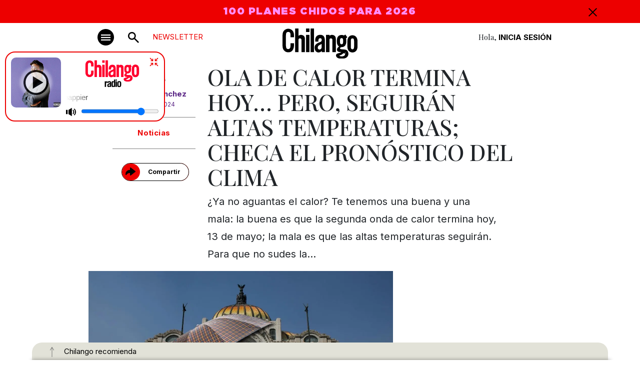

--- FILE ---
content_type: text/html
request_url: https://www.chilango.com/noticias/ola-de-calor-termina-hoy-altas-temperaturas-pronostico-del-clima/
body_size: 23802
content:
<!DOCTYPE html>
<html lang="es-MX">
<head>
  <meta charset="UTF-8">
  <meta http-equiv="X-UA-Compatible" content="IE=edge">
  <meta name="viewport" content="width=device-width, initial-scale=1" />
    <link rel="apple-touch-icon" sizes="180x180" href="https://www.chilango.com/favicon/apple-touch-icon.png">
    <link rel="icon" type="image/png" sizes="32x32" href="https://www.chilango.com/favicon/favicon-32x32.png">
    <link rel="icon" type="image/png" sizes="16x16" href="https://www.chilango.com/favicon/favicon-16x16.png">
    <link rel="manifest" href="https://www.chilango.com/favicon/site.webmanifest">
    <link rel="amphtml" href="https://www.chilango.com/noticias/ola-de-calor-termina-hoy-altas-temperaturas-pronostico-del-clima/amp/">
    <title>Chilango - ¿Cómo estará el clima hoy en CDMX? Hay alerta por calor; lluvias </title>
  <meta name="description" content="Te decimos qué hacer en la Ciudad de México: comida, antros, bares, música, cine, cartelera teatral y todas las noticias importantes.">
  <link rel="preconnect" href="https://fonts.googleapis.com">
  <link rel="preconnect" href="https://fonts.gstatic.com" crossorigin>
  <!-- optionally increase loading priority -->
  <link rel="preload" as="style" href="https://fonts.googleapis.com/css2?family=Inter:wght@100;200;300;400;500;600;700;800;900&family=Playfair+Display:ital,wght@0,400;0,500;0,600;0,700;0,800;0,900;1,400;1,500;1,600;1,700;1,800;1,900&family=Xanh+Mono:ital@0;1&display=swap">
  <!-- async CSS -->
  <link rel="stylesheet" media="print" onload="this.onload=null;this.removeAttribute('media');" href="https://fonts.googleapis.com/css2?family=Inter:wght@100;200;300;400;500;600;700;800;900&family=Playfair+Display:ital,wght@0,400;0,500;0,600;0,700;0,800;0,900;1,400;1,500;1,600;1,700;1,800;1,900&family=Xanh+Mono:ital@0;1&display=swap">
  <!-- no-JS fallback -->
  <noscript>
    <link rel="stylesheet" href="https://fonts.googleapis.com/css2?family=Inter:wght@100;200;300;400;500;600;700;800;900&family=Playfair+Display:ital,wght@0,400;0,500;0,600;0,700;0,800;0,900;1,400;1,500;1,600;1,700;1,800;1,900&family=Xanh+Mono:ital@0;1&display=swap">
  </noscript>
  <link href="https://fonts.googleapis.com/css2?family=Inter:wght@100;200;300;400;500;600;700;800;900&family=Playfair+Display:ital,wght@0,400;0,500;0,600;0,700;0,800;0,900;1,400;1,500;1,600;1,700;1,800;1,900&family=Xanh+Mono:ital@0;1&display=swap" rel="stylesheet">
  <meta name='robots' content='index, follow, max-image-preview:large, max-snippet:-1, max-video-preview:-1' />

	<!-- This site is optimized with the Yoast SEO Premium plugin v22.7 (Yoast SEO v22.7) - https://yoast.com/wordpress/plugins/seo/ -->
	<meta name="description" content="Échale un ojo al pronóstico del clima en CDMX y Edomex, desde hoy lunes 13 de mayo hasta el jueves 16. Spoiler alerta: el calor seguirá." />
	<link rel="canonical" href="https:///agenda/escena-agenda/ola-de-calor-termina-hoy-altas-temperaturas-pronostico-del-clima/" />
	<meta property="og:locale" content="es_MX" />
	<meta property="og:type" content="article" />
	<meta property="og:title" content="Ola de calor termina hoy… pero, seguirán altas temperaturas; checa el pronóstico del clima" />
	<meta property="og:description" content="Échale un ojo al pronóstico del clima en CDMX y Edomex, desde hoy lunes 13 de mayo hasta el jueves 16. Spoiler alerta: el calor seguirá." />
	<meta property="og:url" content="https:///agenda/escena-agenda/ola-de-calor-termina-hoy-altas-temperaturas-pronostico-del-clima/" />
	<meta property="og:site_name" content="Chilango" />
	<meta property="article:publisher" content="https://www.facebook.com/ChilangoOficial/" />
	<meta property="article:published_time" content="2024-05-13T16:27:35+00:00" />
	<meta property="article:modified_time" content="2024-05-13T16:27:38+00:00" />
	<meta property="og:image" content="https://img.chilango.com/cdn-cgi/image/quality=75,format=auto,onerror=redirect/2024/05/¿Como-estara-el-clima-hoy-en-CDMX_-Alertas-por-calor-lluvias-1200x600.jpg" />
	<meta property="og:image:width" content="1200" />
	<meta property="og:image:height" content="675" />
	<meta property="og:image:type" content="image/jpeg" />
	<meta name="author" content="Chio Sánchez" />
	<meta name="twitter:card" content="summary_large_image" />
	<meta name="twitter:creator" content="@_SoyChio_" />
	<meta name="twitter:site" content="@chilangocom" />
	<meta name="twitter:label1" content="Written by" />
	<meta name="twitter:data1" content="Chio Sánchez" />
	<meta name="twitter:label2" content="Est. reading time" />
	<meta name="twitter:data2" content="5 minutos" />
	<script type="application/ld+json" class="yoast-schema-graph">{"@context":"https://schema.org","@graph":[{"@type":"Article","@id":"https:///agenda/escena-agenda/ola-de-calor-termina-hoy-altas-temperaturas-pronostico-del-clima/#article","isPartOf":{"@id":"https:///agenda/escena-agenda/ola-de-calor-termina-hoy-altas-temperaturas-pronostico-del-clima/"},"author":{"name":"Chio Sánchez","@id":"https://www.chilango.com/#/schema/person/e34e2c723b5fc34562ebc604297087fb"},"headline":"Ola de calor termina hoy… pero, seguirán altas temperaturas; checa el pronóstico del clima","datePublished":"2024-05-13T16:27:35+00:00","dateModified":"2024-05-13T16:27:38+00:00","mainEntityOfPage":{"@id":"https:///agenda/escena-agenda/ola-de-calor-termina-hoy-altas-temperaturas-pronostico-del-clima/"},"wordCount":1121,"commentCount":0,"publisher":{"@id":"https://www.chilango.com/#organization"},"image":{"@id":"https:///agenda/escena-agenda/ola-de-calor-termina-hoy-altas-temperaturas-pronostico-del-clima/#primaryimage"},"thumbnailUrl":"https://img.chilango.com/cdn-cgi/image/width=1200,height=600,quality=75,format=auto,onerror=redirect/2024/05/¿Como-estara-el-clima-hoy-en-CDMX_-Alertas-por-calor-lluvias-1200x600.jpg","keywords":["CDMX","clima","nota","noticias","showcase","top"],"articleSection":["Noticias"],"inLanguage":"es-MX","potentialAction":[{"@type":"CommentAction","name":"Comment","target":["https:///agenda/escena-agenda/ola-de-calor-termina-hoy-altas-temperaturas-pronostico-del-clima/#respond"]}],"copyrightYear":"2024","copyrightHolder":{"@id":"https://www.chilango.com/#organization"}},{"@type":"WebPage","@id":"https:///agenda/escena-agenda/ola-de-calor-termina-hoy-altas-temperaturas-pronostico-del-clima/","url":"https:///agenda/escena-agenda/ola-de-calor-termina-hoy-altas-temperaturas-pronostico-del-clima/","name":"¿Cómo estará el clima hoy en CDMX? Hay alerta por calor; lluvias","isPartOf":{"@id":"https://www.chilango.com/#website"},"primaryImageOfPage":{"@id":"https:///agenda/escena-agenda/ola-de-calor-termina-hoy-altas-temperaturas-pronostico-del-clima/#primaryimage"},"image":{"@id":"https:///agenda/escena-agenda/ola-de-calor-termina-hoy-altas-temperaturas-pronostico-del-clima/#primaryimage"},"thumbnailUrl":"https://img.chilango.com/cdn-cgi/image/width=1200,height=600,quality=75,format=auto,onerror=redirect/2024/05/¿Como-estara-el-clima-hoy-en-CDMX_-Alertas-por-calor-lluvias-1200x600.jpg","datePublished":"2024-05-13T16:27:35+00:00","dateModified":"2024-05-13T16:27:38+00:00","description":"Échale un ojo al pronóstico del clima en CDMX y Edomex, desde hoy lunes 13 de mayo hasta el jueves 16. Spoiler alerta: el calor seguirá.","breadcrumb":{"@id":"https:///agenda/escena-agenda/ola-de-calor-termina-hoy-altas-temperaturas-pronostico-del-clima/#breadcrumb"},"inLanguage":"es-MX","potentialAction":[{"@type":"ReadAction","target":["https:///agenda/escena-agenda/ola-de-calor-termina-hoy-altas-temperaturas-pronostico-del-clima/"]}]},{"@type":"ImageObject","inLanguage":"es-MX","@id":"https:///agenda/escena-agenda/ola-de-calor-termina-hoy-altas-temperaturas-pronostico-del-clima/#primaryimage","url":"https://img.chilango.com/cdn-cgi/image/width=1200,height=600,quality=75,format=auto,onerror=redirect/2024/05/¿Como-estara-el-clima-hoy-en-CDMX_-Alertas-por-calor-lluvias-1200x600.jpg","contentUrl":"https://img.chilango.com/cdn-cgi/image/width=1200,height=600,quality=75,format=auto,onerror=redirect/2024/05/¿Como-estara-el-clima-hoy-en-CDMX_-Alertas-por-calor-lluvias-1200x600.jpg","width":1200,"height":675,"caption":"Foto: Cuartoscuro/Pexels"},{"@type":"BreadcrumbList","@id":"https:///agenda/escena-agenda/ola-de-calor-termina-hoy-altas-temperaturas-pronostico-del-clima/#breadcrumb","itemListElement":[{"@type":"ListItem","position":1,"name":"Inicio","item":"https://www.chilango.com/"},{"@type":"ListItem","position":2,"name":"Ola de calor termina hoy… pero, seguirán altas temperaturas; checa el pronóstico del clima"}]},{"@type":"WebSite","@id":"https://www.chilango.com/#website","url":"https://www.chilango.com/","name":"Chilango","description":"La revista y el sitio de la Ciudad de México: comida, antros, bares, música, cine, teatro y qué hacer.","publisher":{"@id":"https://www.chilango.com/#organization"},"potentialAction":[{"@type":"SearchAction","target":{"@type":"EntryPoint","urlTemplate":"https://www.chilango.com/?s={search_term_string}"},"query-input":"required name=search_term_string"}],"inLanguage":"es-MX"},{"@type":"Organization","@id":"https://www.chilango.com/#organization","name":"Chilango","url":"https://www.chilango.com/","logo":{"@type":"ImageObject","inLanguage":"es-MX","@id":"https://www.chilango.com/#/schema/logo/image/","url":"https://img.chilango.com/2017/03/CHI-AVATAR.jpg","contentUrl":"https://img.chilango.com/2017/03/CHI-AVATAR.jpg","width":621,"height":621,"caption":"Chilango"},"image":{"@id":"https://www.chilango.com/#/schema/logo/image/"},"sameAs":["https://www.facebook.com/ChilangoOficial/","https://x.com/chilangocom"]},{"@type":"Person","@id":"https://www.chilango.com/#/schema/person/e34e2c723b5fc34562ebc604297087fb","name":"Chio Sánchez","image":{"@type":"ImageObject","inLanguage":"es-MX","@id":"https://www.chilango.com/#/schema/person/image/","url":"https://secure.gravatar.com/avatar/7e926fa13a742e22b79b4667f7c4a5d3?s=96&d=mm&r=g","contentUrl":"https://secure.gravatar.com/avatar/7e926fa13a742e22b79b4667f7c4a5d3?s=96&d=mm&r=g","caption":"Chio Sánchez"},"description":"¡Hola! Soy Chio Sánchez y escribo para la sección de ciudadanía en Chilango. Estudié la carrera de Comunicación y Periodismo en la FES-Aragón de la UNAM. Escribo sobre el caos cotidiano de la CDMX, por ejemplo, del Metro, las manifestaciones, el clima, seguridad, entre otros. Además, cubro temas culturales, divulgación científica y mucho más. Continúa leyendo para mantenerte al tanto de lo que sucede en la ciudad.","sameAs":["https://www.instagram.com/lapinshechio/","https://x.com/@_SoyChio_"],"url":"https://www.chilango.com/author/rociosanchez/"}]}</script>
	<!-- / Yoast SEO Premium plugin. -->


<link rel='stylesheet' id='wp-block-library-css' href='https://www.chilango.com/wp-includes/css/dist/block-library/style.min.css?ver=6.4.1' type='text/css' media='all' />
<style id='classic-theme-styles-inline-css' type='text/css'>
/*! This file is auto-generated */
.wp-block-button__link{color:#fff;background-color:#32373c;border-radius:9999px;box-shadow:none;text-decoration:none;padding:calc(.667em + 2px) calc(1.333em + 2px);font-size:1.125em}.wp-block-file__button{background:#32373c;color:#fff;text-decoration:none}
</style>
<style id='global-styles-inline-css' type='text/css'>
body{--wp--preset--color--black: #000000;--wp--preset--color--cyan-bluish-gray: #abb8c3;--wp--preset--color--white: #ffffff;--wp--preset--color--pale-pink: #f78da7;--wp--preset--color--vivid-red: #cf2e2e;--wp--preset--color--luminous-vivid-orange: #ff6900;--wp--preset--color--luminous-vivid-amber: #fcb900;--wp--preset--color--light-green-cyan: #7bdcb5;--wp--preset--color--vivid-green-cyan: #00d084;--wp--preset--color--pale-cyan-blue: #8ed1fc;--wp--preset--color--vivid-cyan-blue: #0693e3;--wp--preset--color--vivid-purple: #9b51e0;--wp--preset--gradient--vivid-cyan-blue-to-vivid-purple: linear-gradient(135deg,rgba(6,147,227,1) 0%,rgb(155,81,224) 100%);--wp--preset--gradient--light-green-cyan-to-vivid-green-cyan: linear-gradient(135deg,rgb(122,220,180) 0%,rgb(0,208,130) 100%);--wp--preset--gradient--luminous-vivid-amber-to-luminous-vivid-orange: linear-gradient(135deg,rgba(252,185,0,1) 0%,rgba(255,105,0,1) 100%);--wp--preset--gradient--luminous-vivid-orange-to-vivid-red: linear-gradient(135deg,rgba(255,105,0,1) 0%,rgb(207,46,46) 100%);--wp--preset--gradient--very-light-gray-to-cyan-bluish-gray: linear-gradient(135deg,rgb(238,238,238) 0%,rgb(169,184,195) 100%);--wp--preset--gradient--cool-to-warm-spectrum: linear-gradient(135deg,rgb(74,234,220) 0%,rgb(151,120,209) 20%,rgb(207,42,186) 40%,rgb(238,44,130) 60%,rgb(251,105,98) 80%,rgb(254,248,76) 100%);--wp--preset--gradient--blush-light-purple: linear-gradient(135deg,rgb(255,206,236) 0%,rgb(152,150,240) 100%);--wp--preset--gradient--blush-bordeaux: linear-gradient(135deg,rgb(254,205,165) 0%,rgb(254,45,45) 50%,rgb(107,0,62) 100%);--wp--preset--gradient--luminous-dusk: linear-gradient(135deg,rgb(255,203,112) 0%,rgb(199,81,192) 50%,rgb(65,88,208) 100%);--wp--preset--gradient--pale-ocean: linear-gradient(135deg,rgb(255,245,203) 0%,rgb(182,227,212) 50%,rgb(51,167,181) 100%);--wp--preset--gradient--electric-grass: linear-gradient(135deg,rgb(202,248,128) 0%,rgb(113,206,126) 100%);--wp--preset--gradient--midnight: linear-gradient(135deg,rgb(2,3,129) 0%,rgb(40,116,252) 100%);--wp--preset--font-size--small: 13px;--wp--preset--font-size--medium: 20px;--wp--preset--font-size--large: 36px;--wp--preset--font-size--x-large: 42px;--wp--preset--spacing--20: 0.44rem;--wp--preset--spacing--30: 0.67rem;--wp--preset--spacing--40: 1rem;--wp--preset--spacing--50: 1.5rem;--wp--preset--spacing--60: 2.25rem;--wp--preset--spacing--70: 3.38rem;--wp--preset--spacing--80: 5.06rem;--wp--preset--shadow--natural: 6px 6px 9px rgba(0, 0, 0, 0.2);--wp--preset--shadow--deep: 12px 12px 50px rgba(0, 0, 0, 0.4);--wp--preset--shadow--sharp: 6px 6px 0px rgba(0, 0, 0, 0.2);--wp--preset--shadow--outlined: 6px 6px 0px -3px rgba(255, 255, 255, 1), 6px 6px rgba(0, 0, 0, 1);--wp--preset--shadow--crisp: 6px 6px 0px rgba(0, 0, 0, 1);}:where(.is-layout-flex){gap: 0.5em;}:where(.is-layout-grid){gap: 0.5em;}body .is-layout-flow > .alignleft{float: left;margin-inline-start: 0;margin-inline-end: 2em;}body .is-layout-flow > .alignright{float: right;margin-inline-start: 2em;margin-inline-end: 0;}body .is-layout-flow > .aligncenter{margin-left: auto !important;margin-right: auto !important;}body .is-layout-constrained > .alignleft{float: left;margin-inline-start: 0;margin-inline-end: 2em;}body .is-layout-constrained > .alignright{float: right;margin-inline-start: 2em;margin-inline-end: 0;}body .is-layout-constrained > .aligncenter{margin-left: auto !important;margin-right: auto !important;}body .is-layout-constrained > :where(:not(.alignleft):not(.alignright):not(.alignfull)){max-width: var(--wp--style--global--content-size);margin-left: auto !important;margin-right: auto !important;}body .is-layout-constrained > .alignwide{max-width: var(--wp--style--global--wide-size);}body .is-layout-flex{display: flex;}body .is-layout-flex{flex-wrap: wrap;align-items: center;}body .is-layout-flex > *{margin: 0;}body .is-layout-grid{display: grid;}body .is-layout-grid > *{margin: 0;}:where(.wp-block-columns.is-layout-flex){gap: 2em;}:where(.wp-block-columns.is-layout-grid){gap: 2em;}:where(.wp-block-post-template.is-layout-flex){gap: 1.25em;}:where(.wp-block-post-template.is-layout-grid){gap: 1.25em;}.has-black-color{color: var(--wp--preset--color--black) !important;}.has-cyan-bluish-gray-color{color: var(--wp--preset--color--cyan-bluish-gray) !important;}.has-white-color{color: var(--wp--preset--color--white) !important;}.has-pale-pink-color{color: var(--wp--preset--color--pale-pink) !important;}.has-vivid-red-color{color: var(--wp--preset--color--vivid-red) !important;}.has-luminous-vivid-orange-color{color: var(--wp--preset--color--luminous-vivid-orange) !important;}.has-luminous-vivid-amber-color{color: var(--wp--preset--color--luminous-vivid-amber) !important;}.has-light-green-cyan-color{color: var(--wp--preset--color--light-green-cyan) !important;}.has-vivid-green-cyan-color{color: var(--wp--preset--color--vivid-green-cyan) !important;}.has-pale-cyan-blue-color{color: var(--wp--preset--color--pale-cyan-blue) !important;}.has-vivid-cyan-blue-color{color: var(--wp--preset--color--vivid-cyan-blue) !important;}.has-vivid-purple-color{color: var(--wp--preset--color--vivid-purple) !important;}.has-black-background-color{background-color: var(--wp--preset--color--black) !important;}.has-cyan-bluish-gray-background-color{background-color: var(--wp--preset--color--cyan-bluish-gray) !important;}.has-white-background-color{background-color: var(--wp--preset--color--white) !important;}.has-pale-pink-background-color{background-color: var(--wp--preset--color--pale-pink) !important;}.has-vivid-red-background-color{background-color: var(--wp--preset--color--vivid-red) !important;}.has-luminous-vivid-orange-background-color{background-color: var(--wp--preset--color--luminous-vivid-orange) !important;}.has-luminous-vivid-amber-background-color{background-color: var(--wp--preset--color--luminous-vivid-amber) !important;}.has-light-green-cyan-background-color{background-color: var(--wp--preset--color--light-green-cyan) !important;}.has-vivid-green-cyan-background-color{background-color: var(--wp--preset--color--vivid-green-cyan) !important;}.has-pale-cyan-blue-background-color{background-color: var(--wp--preset--color--pale-cyan-blue) !important;}.has-vivid-cyan-blue-background-color{background-color: var(--wp--preset--color--vivid-cyan-blue) !important;}.has-vivid-purple-background-color{background-color: var(--wp--preset--color--vivid-purple) !important;}.has-black-border-color{border-color: var(--wp--preset--color--black) !important;}.has-cyan-bluish-gray-border-color{border-color: var(--wp--preset--color--cyan-bluish-gray) !important;}.has-white-border-color{border-color: var(--wp--preset--color--white) !important;}.has-pale-pink-border-color{border-color: var(--wp--preset--color--pale-pink) !important;}.has-vivid-red-border-color{border-color: var(--wp--preset--color--vivid-red) !important;}.has-luminous-vivid-orange-border-color{border-color: var(--wp--preset--color--luminous-vivid-orange) !important;}.has-luminous-vivid-amber-border-color{border-color: var(--wp--preset--color--luminous-vivid-amber) !important;}.has-light-green-cyan-border-color{border-color: var(--wp--preset--color--light-green-cyan) !important;}.has-vivid-green-cyan-border-color{border-color: var(--wp--preset--color--vivid-green-cyan) !important;}.has-pale-cyan-blue-border-color{border-color: var(--wp--preset--color--pale-cyan-blue) !important;}.has-vivid-cyan-blue-border-color{border-color: var(--wp--preset--color--vivid-cyan-blue) !important;}.has-vivid-purple-border-color{border-color: var(--wp--preset--color--vivid-purple) !important;}.has-vivid-cyan-blue-to-vivid-purple-gradient-background{background: var(--wp--preset--gradient--vivid-cyan-blue-to-vivid-purple) !important;}.has-light-green-cyan-to-vivid-green-cyan-gradient-background{background: var(--wp--preset--gradient--light-green-cyan-to-vivid-green-cyan) !important;}.has-luminous-vivid-amber-to-luminous-vivid-orange-gradient-background{background: var(--wp--preset--gradient--luminous-vivid-amber-to-luminous-vivid-orange) !important;}.has-luminous-vivid-orange-to-vivid-red-gradient-background{background: var(--wp--preset--gradient--luminous-vivid-orange-to-vivid-red) !important;}.has-very-light-gray-to-cyan-bluish-gray-gradient-background{background: var(--wp--preset--gradient--very-light-gray-to-cyan-bluish-gray) !important;}.has-cool-to-warm-spectrum-gradient-background{background: var(--wp--preset--gradient--cool-to-warm-spectrum) !important;}.has-blush-light-purple-gradient-background{background: var(--wp--preset--gradient--blush-light-purple) !important;}.has-blush-bordeaux-gradient-background{background: var(--wp--preset--gradient--blush-bordeaux) !important;}.has-luminous-dusk-gradient-background{background: var(--wp--preset--gradient--luminous-dusk) !important;}.has-pale-ocean-gradient-background{background: var(--wp--preset--gradient--pale-ocean) !important;}.has-electric-grass-gradient-background{background: var(--wp--preset--gradient--electric-grass) !important;}.has-midnight-gradient-background{background: var(--wp--preset--gradient--midnight) !important;}.has-small-font-size{font-size: var(--wp--preset--font-size--small) !important;}.has-medium-font-size{font-size: var(--wp--preset--font-size--medium) !important;}.has-large-font-size{font-size: var(--wp--preset--font-size--large) !important;}.has-x-large-font-size{font-size: var(--wp--preset--font-size--x-large) !important;}
.wp-block-navigation a:where(:not(.wp-element-button)){color: inherit;}
:where(.wp-block-post-template.is-layout-flex){gap: 1.25em;}:where(.wp-block-post-template.is-layout-grid){gap: 1.25em;}
:where(.wp-block-columns.is-layout-flex){gap: 2em;}:where(.wp-block-columns.is-layout-grid){gap: 2em;}
.wp-block-pullquote{font-size: 1.5em;line-height: 1.6;}
</style>
<link rel='stylesheet' id='customcssfonts-css' href='https://www.chilango.com/wp-content/themes/chilango/chilango/theme/css/stylesheet.css?ver=1.1.1' type='text/css' media='all' />
<link rel='stylesheet' id='bootstrap5-css' href='https://www.chilango.com/wp-content/themes/chilango/chilango/theme/css/bootstrap.min.css?ver=5.3.0' type='text/css' media='all' />
<link rel='stylesheet' id='customcss-css' href='https://www.chilango.com/wp-content/themes/chilango/chilango/theme/css/style.css?ver=0e89e40f6c3d7ea68ffac821216f182b' type='text/css' media='all' />
<link rel='stylesheet' id='singleCss-css' href='https://www.chilango.com/wp-content/themes/chilango/chilango/theme/css/single.css?ver=1.1.1' type='text/css' media='all' />
<script type="text/javascript" src="https://www.chilango.com/wp-includes/js/jquery/jquery.min.js?ver=3.7.1" id="jquery-core-js"></script>
<script type="text/javascript" src="https://www.chilango.com/wp-includes/js/jquery/jquery-migrate.min.js?ver=3.4.1" id="jquery-migrate-js"></script>
<script type="text/javascript" src="https://www.chilango.com/wp-content/themes/chilango/chilango/theme/js/lazysizes.min.js?ver=1.1.1" id="lazy-js"></script>
<script type="text/javascript" src="https://www.chilango.com/wp-content/themes/chilango/chilango/theme/js/jquery-ui.min.js?ver=1.11.2" id="jqueryUi-js"></script>
<link rel="https://api.w.org/" href="https://www.chilango.com/wp-json/" /><link rel="alternate" type="application/json" href="https://www.chilango.com/wp-json/wp/v2/posts/850498" /><link rel="alternate" type="application/json+oembed" href="https://www.chilango.com/wp-json/oembed/1.0/embed?url=https%3A%2F%2Fwww.chilango.com%2Fnoticias%2Fola-de-calor-termina-hoy-altas-temperaturas-pronostico-del-clima%2F" />
<link rel="alternate" type="text/xml+oembed" href="https://www.chilango.com/wp-json/oembed/1.0/embed?url=https%3A%2F%2Fwww.chilango.com%2Fnoticias%2Fola-de-calor-termina-hoy-altas-temperaturas-pronostico-del-clima%2F&#038;format=xml" />

		<meta name="lico:reference" content="850498">
		<meta name="lico:site_name" content="Chilango">
		<meta name="lico:post_type" content="post">
		<meta name="lico:pt" content="notas">
<meta name="lico:category" content="noticias">
<meta name="lico:tag" content="CDMX">
<meta name="lico:tag" content="clima">
<meta name="lico:tag" content="nota">
<meta name="lico:tag" content="noticias">
<meta name="lico:tag" content="showcase">
<meta name="lico:tag" content="top">
<script>window.isLicoEnabled = true;</script>
  <!-- <script src="https://maps.googleapis.com/maps/api/js?key=AIzaSyCOUUj_iJWY3K4DdzO44cdjbuHI2jc92oM&loading=async&callback=Function.prototype"></script> -->
  <script async src="https://securepubads.g.doubleclick.net/tag/js/gpt.js"></script>
  <script>
    window.googletag = window.googletag || {cmd: []};
    googletag.cmd.push(function() {
      googletag.defineSlot('/160229725/Ad_Exchange_chilango/chilango_billboard', [[320, 100], [970, 250], [970, 90], [1024, 768], [728, 90]], 'div-gpt-ad-1696729919806-0').addService(googletag.pubads());
      googletag.defineSlot('/160229725/Ad_Exchange_chilango/chilango_1_leaderboard', [[728, 90], [300, 250], [320, 100], [320, 480]], 'div-gpt-ad-1696729702653-0').addService(googletag.pubads());
      googletag.defineSlot('/160229725/Ad_Exchange_chilango/chilango_2_leaderboard', [[320, 100], [320, 480], [300, 250], [728, 90]], 'div-gpt-ad-1696729804661-0').addService(googletag.pubads());
      googletag.defineSlot('/160229725/Ad_Exchange_chilango/chilango_3_leaderboard', [[320, 480], [320, 100], [300, 250], [728, 90]], 'div-gpt-ad-1696729889159-0').addService(googletag.pubads());
      googletag.defineSlot('/160229725/Ad_Exchange_chilango/chilango_1_box', [[300, 600], [320, 100], [300, 250], [320, 480]], 'div-gpt-ad-1696729420186-0').addService(googletag.pubads());
      googletag.defineSlot('/160229725/Ad_Exchange_chilango/chilango_2_box', [[320, 100], [300, 250], [320, 480], [300, 600]], 'div-gpt-ad-1696729740209-0').addService(googletag.pubads());


      googletag.defineSlot('/160229725/Ad_Exchange_chilango/chilango_1_halfpage', [[300, 600], [300, 250], [320, 100], [320, 480]], 'div-gpt-ad-1696729666183-0').addService(googletag.pubads());
      /**
      * Especial
      */
      googletag.defineSlot('/160229725/Ad_Exchange_chilango/chilango_es_Box', [300, 250], 'div-gpt-ad-1712014745922-0').addService(googletag.pubads());

      googletag.pubads().enableSingleRequest();
      googletag.pubads().collapseEmptyDivs();
      googletag.enableServices();
      // var divGpt0 = document.getElementById("div-gpt-ad-1696729702653-0");
      // divGpt0.style.padding = "15px";
      // var divGpt = document.getElementById("div-gpt-ad-1696729919806-0");
      // divGpt.style.background = "#DEDED5";
      // divGpt.style.padding = "15px";
      // var divGpt2 = document.getElementById("div-gpt-ad-1696729804661-0");
      // divGpt2.style.padding = "15px";
      // var divGpt3 = document.getElementById("div-gpt-ad-1696729420186-0");
      // divGpt3.style.paddingTop = "30px";
      // var divGpt4 = document.getElementById("div-gpt-ad-1696729889159-0");
      // divGpt4.style.padding = "15px";
      // var divGpt5 = document.getElementById("div-gpt-ad-1696729666183-0");
      // divGpt5.style.paddingTop = "30px";
      //

      googletag.pubads().enableLazyLoad({
        fetchMarginPercent: 500,
        renderMarginPercent: 200,
        mobileScaling: 2.0,
      });

    });
	googletag.cmd.push(function() {
	  // SEGMENTACION
	  	  googletag.pubads().setTargeting("category", ["noticias"]);
	  googletag.pubads().setTargeting("tags", ["cdmx","clima","nota","noticias","showcase","top"]);
	  	  googletag.pubads().setTargeting("slug", "ola-de-calor-termina-hoy-altas-temperaturas-pronostico-del-clima");
	  	});
</script>
<!-- Comscore===================: -->
<script>
  var _comscore = _comscore || [];
  _comscore.push({
    c1: "2", c2: "15256939", cs_ucfr: "1" ,
    options: {
        enableFirstPartyCookie: true
        }
    });
  (function() {
    var s = document.createElement("script"), el = document.getElementsByTagName("script")[0]; s.async = true;
    s.src = "https://sb.scorecardresearch.com/cs/15256939/beacon.js";
    el.parentNode.insertBefore(s, el);
  })();
</script>
<!-- Analytics ===================== -->
<!-- Google tag (gtag.js) --> <script async src="https://www.googletagmanager.com/gtag/js?id=G-HHGE6YF9FB"></script> <script> window.dataLayer = window.dataLayer || []; function gtag(){dataLayer.push(arguments);} gtag('js', new Date()); gtag('config', 'G-HHGE6YF9FB'); </script>
<!-- Alexa====================== -->
<!-- <script>
_atrk_opts = { atrk_acct:"E5RSr1DlQy20Y8", domain:"chilango.com",dynamic: true};
(
function() {
var as = document.createElement('script');
as.type = 'text/javascript';
as.async = true;
as.src = "https://certify-js.alexametrics.com/atrk.js";
var s = document.getElementsByTagName('script')[0];
s.parentNode.insertBefore(as, s);
}
)();
</script> -->
<!-- Facebook Pixel ================= -->
<script>
!function(f,b,e,v,n,t,s) {if(f.fbq)return;n=f.fbq=function(){n.callMethod? n.callMethod.apply(n,arguments):n.queue.push(arguments)}; if(!f._fbq)f._fbq=n;n.push=n;n.loaded=!0;n.version='2.0'; n.queue=[];t=b.createElement(e);t.async=!0; t.src=v;s=b.getElementsByTagName(e)[0]; s.parentNode.insertBefore(t,s)}(window,document,'script', 'https://connect.facebook.net/en_US/fbevents.js'); fbq('init', '172013713522115'); fbq('track', 'PageView'); fbq('track', 'ViewContent' );
</script>
<!-- Marfeel ===================== -->
<script type="text/javascript">
!function(){"use strict";function e(e){var t=!(arguments.length>1&&void 0!==arguments[1])||arguments[1],c=document.createElement("script");c.src=e,t?c.type="module":(c.async=!0,c.type="text/javascript",c.setAttribute("nomodule",""));var n=document.getElementsByTagName("script")[0];n.parentNode.insertBefore(c,n)}!function(t,c){!function(t,c,n){var a,o,r;n.accountId=c,null!==(a=t.marfeel)&&void 0!==a||(t.marfeel={}),null!==(o=(r=t.marfeel).cmd)&&void 0!==o||(r.cmd=[]),t.marfeel.config=n;var i="https://sdk.mrf.io/statics";e("".concat(i,"/marfeel-sdk.js?id=").concat(c),!0),e("".concat(i,"/marfeel-sdk.es5.js?id=").concat(c),!1)}(t,c,arguments.length>2&&void 0!==arguments[2]?arguments[2]:{})}(window,2851,{} /* Config */)}();
</script>
<style>
.teaser.lazyload {
  opacity: 0;
  transform: scale(0.8);
}
.teaser.lazyloaded {
  opacity: 1;
  transform: scale(1);
  transition: all 700ms;
}
</style>
<script>
window.lazySizesConfig = {
  addClasses: true
};
</script>
</head>
<body class="post-template-default single single-post postid-850498 single-format-standard">
    <!-- ============= AD chilango_billboard ============== -->
<div class="text-center w-100">
  <!-- /160229725/Ad_Exchange_chilango/chilango_billboard -->
  <div id='div-gpt-ad-1696729919806-0' style='min-width: 320px;'>
    <script>
      googletag.cmd.push(function() { googletag.display('div-gpt-ad-1696729919806-0'); });
    </script>
  </div>
</div><!-- NAVBAR -->
<nav class="autohide navbar position-sticky top-0 start-0 w-100 p-0 bg-white">
    <!-- TOP BAR ALERT -->
    <div id="topBarAlert" class="bgRed w-100 ffGothamUltra text-center fs20">
        <div class="container position-relative">
            <div class="row">
                <div class="col-12 px-30px">
                    <p>ESPECIAL DEL MES: <a href="https://www.chilango.com/revista/edicion-septiembre-2024/Chilango248.pdf" target="_blank" rel="noopener">GENTRIFICACIÓN: ¿QUÉ CIUDAD ESTAMOS CONSTRUYENDO</a></p>
                    <div class="closeAlert ffInter fs20 position-absolute top-0 end-0 pe-3">
                        <img src="https://www.chilango.com/wp-content/themes/chilango/chilango/theme/img/cross.svg" width="17" height="17" alt="Icon Close">

                    </div>
                </div>
            </div>
        </div>
    </div>
    <!-- END TOP BAR ALERT -->
    <!-- MAIN MENU -->
    <div class="container d-block">
        <div class="row justify-content-center">
            <div class="col-lg-10 text-end position-relative">
                <!-- Button trigger modal -->
                <button type="button" class="navbar-toggler bg-dark position-absolute p-0 b-0" data-bs-toggle="modal" data-bs-target="#menuModal" aria-label="#menuModal">
                    <span class="navbar-toggler-icon"></span>
                </button>
                <!-- <div class="newsMenu text-uppercase ffInter newsletter-menu-btn">NEWSLETTER</div> -->
                <a href="/newsletter" class="newsMenu text-uppercase ffInter newsletter-menu-btn">NEWSLETTER</a>
                <a class="navbar-brand-search position-absolute text-center" href="#search"><img src="https://www.chilango.com/wp-content/themes/chilango/chilango/theme/img/icon-search.svg" width="22" height="22" alt="Icon Search"></a>
                <h1 class="navbar-brand position-absolute start-0 end-0 mx-auto">
                    <a href="/"><img class="mb-2 w-100 h-auto" src="https://www.chilango.com/wp-content/themes/chilango/chilango/theme/img/04.svg" width="150" height="60" alt="Chilango - Te decimos qué hacer en la Ciudad de México"><br></a></h1>
                <div class="registrate-menu ffPlayfair">Hola, <a href="https://login.chilango.com" class="iniciarSesionLog fw-bold text-uppercase ffInter ">Inicia Sesión</a></div>
            </div>
        </div>
    </div>
    <!-- MAIN MENU END -->
</nav>
<!-- NAVBAR END-->
<!-- MODAL -->
<div class="modal fade" id="menuModal" tabindex="-1" aria-labelledby="menuModal" aria-hidden="true">
    <div class="modal-dialog mw-100">
        <div class="container" >
            <div class="row  justify-content-center">
                <div class="col-xl-10 event-in py-4 bg-white" style="padding-left: 25px; padding-right: 25px;">
                    <div class="d-flex ">
                        <div class="position-relative">
                            <!-- Button trigger modal -->
                            <button type="button" class="navbar-toggler2 bg-dark p-0 m-0 text-white" data-bs-toggle="modal" data-bs-target="#menuModal" aria-label="#menuModal"></button>
                        </div>
                        <div class="px-4 px-lg-5">
                            <h1>
                                <a href="/"><img class="logoChilangoModal" data-no-lazy="1" src="https://www.chilango.com/wp-content/themes/chilango/chilango/theme/img/04.svg"  alt="Chilango Menú"><br></a>
                            </h1>
                        </div>
                        <div class="align-self-end pb-3 d-none d-lg-block" style="padding-bottom: 33px !important;">
                            <form action="https://www.chilango.com" method="get">
                                <input class="inputBuscarChilango" type="text" name="s" placeholder="Buscar en Chilango" required="required">
                                <button class="search-button bgRed" type="submit">
                                    <img src="https://www.chilango.com/wp-content/themes/chilango/chilango/theme/img/icon-search.svg" width="17" height="17" alt="Icon Search" data-no-lazy="1">
                                </button>
                            </form>
                        </div>
                        <div class="flex-fill text-end align-self-end pb-3">
                            <div class="registrate-menu registrate-menu2 ffPlayfair">
                                Hola, <a href="https://login.chilango.com"><span class="ffInter iniciarSesionLog text-uppercase">INICIAR SESIÓN</span></a>
                                <br><a href="https://www.chilango.com/terminos-condiciones-uso-del-sitio-web-www-chilango-com/"><span class="perfilMenu ffPlayfair">Términos y condiciones</span></a>
                                <br><a href="https://www.chilango.com/aviso-privacidad-la-proteccion-datos-personales/"><span class="perfilMenu ffPlayfair">Aviso de privacidad</span></a>
                            </div>
                        </div>
                    </div>
                    <div class="row d-flex d-lg-none text-center mt-3 searchInput">
                        <form action="https://www.chilango.com" method="get">
                            <input class="inputBuscarChilango" type="text" name="s" placeholder="Buscar en Chilango">
                            <button class="search-button bgRed" type="submit">
                                <img src="https://www.chilango.com/wp-content/themes/chilango/chilango/theme/img/icon-search.svg" width="17" height="17" alt="Icon Search">
                            </button>
                        </form>
                    </div>
                    <div class="row mt-lg-5">
                        <div class="col-lg-9">
                            <div class="row menuCategories text-center text-lg-start">
                                                            <div class="col-lg-3 border-end ps-lg-3 pt-lg-4 pt-2">
                                    <h2><a href="https://www.chilango.com/noticias/" target="_self">Noticias</a></h2>
                                    <ul class="d-none d-lg-block">
                                                                             <li><a  href="https://www.chilango.com/noticias/transporte/" target="_self">Transporte</a></li>
                                                                            <li><a  href="https://www.chilango.com/noticias/educacion/" target="_self">Educación</a></li>
                                                                            <li><a  href="https://www.chilango.com/noticias/seguridad/" target="_self">Seguridad</a></li>
                                                                            <li><a  href="https://www.chilango.com/noticias/tecnologia/" target="_self">Tecnología</a></li>
                                                                            <li><a  href="https://www.chilango.com/noticias/salud/%20" target="_self">Salud</a></li>
                                                                        </ul>
                                </div>
                                                                <div class="col-lg-3 border-end ps-lg-3 pt-lg-4 pt-2">
                                    <h2><a href="https://www.chilango.com/que-hacer/" target="_self">Qué hacer</a></h2>
                                    <ul class="d-none d-lg-block">
                                                                             <li><a  href="https://www.chilango.com/que-hacer/musica/" target="_self">Música</a></li>
                                                                            <li><a  href="https://www.chilango.com/que-hacer/arte-y-cultura/" target="_self">Arte y cultura</a></li>
                                                                            <li><a  href="https://www.chilango.com/que-hacer/compras/" target="_self">Compras</a></li>
                                                                            <li><a  href="https://www.chilango.com/que-hacer/ferias/" target="_self">Ferias</a></li>
                                                                            <li><a  href="https://www.chilango.com/que-hacer/parques/" target="_self">Parques</a></li>
                                                                            <li><a  href="https://www.chilango.com/que-hacer/ninos/" target="_self">Niñxs</a></li>
                                                                            <li><a  href="https://www.chilango.com/que-hacer/mascotas/" target="_self">Mascotas</a></li>
                                                                        </ul>
                                </div>
                                                                <div class="col-lg-3 border-end ps-lg-3 pt-lg-4 pt-2">
                                    <h2><a href="https://www.chilango.com/comida-y-tragos/" target="_self">Comida y tragos</a></h2>
                                    <ul class="d-none d-lg-block">
                                                                             <li><a  href="https://www.chilango.com/comida-y-tragos/restaurantes/" target="_self">Restaurantes</a></li>
                                                                            <li><a  href="https://www.chilango.com/comida-y-tragos/tacos" target="_self">Tacos</a></li>
                                                                            <li><a  href="https://www.chilango.com/comida-y-tragos/bares" target="_self">Bares</a></li>
                                                                            <li><a  href="https://www.chilango.com/comida-y-tragos/grasabroso/" target="_self">Grasabroso</a></li>
                                                                            <li><a  href="https://www.chilango.com/comida-y-tragos/come-rico-con/" target="_self">Come rico con...</a></li>
                                                                            <li><a  href="https://www.chilango.com/comida-y-tragos/fiesta/" target="_self">Fiesta</a></li>
                                                                        </ul>
                                </div>
                                                                <div class="col-lg-3 border-end ps-lg-3 pt-lg-4 pt-2">
                                    <h2><a href="https://www.chilango.com/cine-y-tv/" target="_self">Cine y TV</a></h2>
                                    <ul class="d-none d-lg-block">
                                                                             <li><a  href="https://www.chilango.com/cine-y-tv/peliculas/" target="_self">Películas</a></li>
                                                                            <li><a  href="https://www.chilango.com/cine-y-tv/series/" target="_self">Series</a></li>
                                                                        </ul>
                                </div>
                                                                <div class="col-lg-3 border-end ps-lg-3 pt-lg-4 pt-2">
                                    <h2><a href="https://www.chilango.com/manual-de-supervivencia" target="_self">Manual de supervivencia</a></h2>
                                    <ul class="d-none d-lg-block">
                                                                             <li><a  href="https://www.chilango.com/manual-de-supervivencia/personal" target="_self">Personal</a></li>
                                                                            <li><a  href="https://www.chilango.com/manual-de-supervivencia/coche" target="_self">Autos</a></li>
                                                                            <li><a  href="https://www.chilango.com/manual-de-supervivencia/casa" target="_self">Casa</a></li>
                                                                        </ul>
                                </div>
                                                                <div class="col-lg-3 border-end ps-lg-3 pt-lg-4 pt-2">
                                    <h2><a href="https://www.chilango.com/viajes/" target="_self">Viajes</a></h2>
                                    <ul class="d-none d-lg-block">
                                                                             <li><a  href="https://www.chilango.com/viajes/en-corto/" target="_self">En corto</a></li>
                                                                            <li><a  href="https://www.chilango.com/viajes/mas-destinos/" target="_self">Más destinos</a></li>
                                                                        </ul>
                                </div>
                                                                <div class="col-lg-3 border-end ps-lg-3 pt-lg-4 pt-2">
                                    <h2><a href="https://www.chilango.com/gentrificacion-en-cdmx/" target="_self">Gentrificación</a></h2>
                                    <ul class="d-none d-lg-block">
                                                                         </ul>
                                </div>
                                                                <div class="col-lg-3 border-end ps-lg-3 pt-lg-4 pt-2">
                                    <h2><a href="https://www.chilango.com/version-impresa/" target="_self">Versión Digital</a></h2>
                                    <ul class="d-none d-lg-block">
                                                                         </ul>
                                </div>
                                                            </div>
                        </div>
                        <div class="col-lg-3 px-5 text-center text-lg-start">
                                                    <a href="https://chilango.com/agenda/" target="_blank">
                                <img src="https://img.chilango.com/cdn-cgi/image/width=2548,height=1149,quality=75,format=auto,onerror=redirect/2024/05/agenda-logo-b-1.webp" alt="" class="img-fluid imgMM"/>
                            </a>
                                                </div>
                    </div>
                    <div class="row pt-3 pt-lg-5">
                        <div class="col px-5">
                            <div class="row">
                                <div class="col-lg-6 text-center text-lg-start">
                                    <ul class="socialMenu">
                                        <li><a href="https://www.facebook.com/ChilangoOficial" target="_blank" rel="noopener noreferrer"><img src="https://www.chilango.com/wp-content/themes/chilango/chilango/theme/img/social/facebook.svg" width="33" height="33" alt="Icon facebook"></a></li>
                                        <li><a href="https://twitter.com/ChilangoCom" target="_blank" rel="noopener noreferrer"><img src="https://www.chilango.com/wp-content/themes/chilango/chilango/theme/img/social/twitter.svg" width="33" height="33" alt="Icon twitter"></a></li>
                                        <li><a href="https://www.instagram.com/chilangocom" target="_blank" rel="noopener noreferrer"><img src="https://www.chilango.com/wp-content/themes/chilango/chilango/theme/img/social/instagram.svg" width="33" height="33" alt="Icon instagram"></a></li>
                                        <li><a href="https://www.tiktok.com/@chilangocom?lang=en" target="_blank" rel="noopener noreferrer"><img src="https://www.chilango.com/wp-content/themes/chilango/chilango/theme/img/social/tiktok.svg" width="33" height="33" alt="Icon tiktok"></a></li>
                                        <li><a href="https://www.youtube.com/@chilango" target="_blank" rel="noopener noreferrer"><img src="https://www.chilango.com/wp-content/themes/chilango/chilango/theme/img/social/youtube.svg" width="33" height="33" alt="Icon youtube"></a></li>
                                    </ul>
                                    <ul class="menuUl02">
                                        <li><a href="https://www.chilango.com/MEDIAKIT_CHILANGO.pdf">Descarga media kit</a></li>
                                        <li><a href="https://suscripcion.chilango.com/" target="_blank" rel="noopener noreferrer">Suscríbete</a></li>
                                        <li><a href="https://www.chilango.com/anunciate-con-nosotros/">¿Quieres anunciarte con nosotros?</a></li>
                                        <li><a href="/cdn-cgi/l/email-protection#95f6fafbe1f4f6e1fad5f6fdfcf9f4fbf2fabbf6faf8"><b><span class="__cf_email__" data-cfemail="a6c5c9c8d2c7c5d2c9e6c5cecfcac7c8c1c988c5c9cb">[email&#160;protected]</span></b></a></li>
                                    </ul>
                                </div>
                                <div class="col-lg-6 text-center text-lg-start">
                                    <div class="fs12 colorFF4000 fw700">ÚNETE AL</div>
                                    <div class="ffGothamUltra fs21 ls1rem mb-2">NEWSLETTER<br>CHILANGO</div>
                                    <div class="px-2">
                                        <form  id="newsletter-popup__form2" class="newsletter-popup__form2">
                                            <div class="mb-3 row border">
                                                <input  class="col inputNewslleter"  type="email" name="email" id="frmEmailNewsletter" placeholder="Ingresa tu correo" required="required">
                                                <input type="hidden" name="domain" value="www.chilango.com" />
                                                <button type="submit"  class="suscribeButton bg-dark col-auto">Suscribirme</button>
                                            </div>
                                        </form>
                                    </div>
                                    <p class="fs10">Recibe cada semana una selección con lo más sorprendente de la Ciudad de México.</p>
                                </div>
                            </div>
                        </div>
                        <div class="col-lg-4 text-center text-lg-end">
                            <div class="fs12 fw700">ACERCA DE NOSOTROS</div>
                            <p class="fs10">Te decimos qué hacer en la Ciudad de México: comida, antros, bares, música, cine, cartelera teatral y todas las noticias importantes</p>
                            <p class="fs10 mb-4">©2024 Derechos Reservados<br>Chilango es una marca registrado de Capital Digital.</p>
                            <a href="https://www.capitaldigital.com.mx/" target="_blank" rel="noopener noreferrer"><img src="https://www.chilango.com/wp-content/themes/chilango/chilango/theme/img/logo-capital-digital.svg" width="125" height="52" class="capitalDigitalLogo" alt="Capital Digital Logo"></a>
                        </div>
                    </div>
                </div>
            </div>
        </div>
    </div>
</div>
<!-- SEARCH -->
<div id="search">
    <div>
        <button type="button" class="navbar-toggler2 bg-dark p-0 m-0 text-white close"></button>
        <form role="search" method="get" class="search-form" action="https://www.chilango.com/">
            <input id="searchInput" type="search" value="" placeholder="Búsqueda + Enter" name="s" required="required" autofocus/>
            <button type="submit" class="suscribeButton fs12">Buscar</button>
        </form>
    </div>
</div>
<div id="search-back"></div>
<!-- MODAL END -->

<div class="ChilangoPlayer">
    <script data-cfasync="false" src="/cdn-cgi/scripts/5c5dd728/cloudflare-static/email-decode.min.js"></script><script src="https://www.chilango.com/widget/radiochilango/player/widget.js?v=0.0.4"
    data-div="ChilangoPlayer"
    data-style="position:fixed;bottom:50px;height:135px;padding:10px;"
    ></script>
</div>
<div class="container">
    <div class="row">
        <div class="col-12">            <article id="post-850498" class="post-850498 post type-post status-publish format-standard has-post-thumbnail hentry category-noticias tag-cdmx tag-clima tag-nota tag-noticias tag-showcase tag-top">
                <header class="entry-header">
                    <div class="row justify-content-center">
                        <div class="col-md-10">
                            <div class="row mt-4">
                                <div class="col-lg-3 order-2 order-lg-1 ">
                                    <div class="ps-md-5 d-none d-lg-block">
                                        <div class="entry-meta text-center mb-3">
                                                                                            <a href="https://www.chilango.com/author/rociosanchez/" class="d-block" aria-label="Autor Foto">
                                                <img alt='' src='https://secure.gravatar.com/avatar/7e926fa13a742e22b79b4667f7c4a5d3?s=96&#038;d=mm&#038;r=g' srcset='https://secure.gravatar.com/avatar/7e926fa13a742e22b79b4667f7c4a5d3?s=192&#038;d=mm&#038;r=g 2x' class='avatar avatar-96 photo' height='96' width='96' decoding='async'/>                                                </a>
                                                                                            <span class="byline">Por
                                                    <b>
                                                        <a href="https://www.chilango.com/author/rociosanchez/">Chio Sánchez</a>
                                                    </b>
                                                </span><br>
                                                                                        <span class="posted-on"> 13 mayo, 2024</span>
                                        </div>
                                        <div class="categoria_single-cont py-4">
                                                                                        <a href="https://www.chilango.com/noticias/">Noticias</a>
                                        </div>
                                        <div class="entry-share text-center py-4 " style="position: relative;">
                                            <script type="text/javascript">  
function clipboard850498(){
  copyToClipboard("https://www.chilango.com/noticias/ola-de-calor-termina-hoy-altas-temperaturas-pronostico-del-clima/")
    .then(() => alert('Url copiada al portapapeles.'))
    .catch(() => alert('El Url no se pudo copiar al portapapeles.'));
  return false;
}
</script>
<div class="share-button mt-1">
    <div class="lid mainBtn"><span class="PlusBtn"><img src="https://www.chilango.com/wp-content/themes/chilango/chilango/theme/img/arrow-01.svg" width="23" height="15" style="margin-left: -1px;" alt="arrow share icon"></span> <span class="contBtn fw-bold fs12">Compartir</span></div>
    <div class="share-items-wrapper">
        <div class="share-items">
            <a class="share-item" target="_blank" href="https://www.facebook.com/sharer/sharer.php?u=https%3A%2F%2Fwww.chilango.com%2Fnoticias%2Fola-de-calor-termina-hoy-altas-temperaturas-pronostico-del-clima%2F" rel="noopener noreferrer"><img src="https://www.chilango.com/wp-content/themes/chilango/chilango/theme/img/social/facebook2.svg" width="30" height="30" alt="facebook icon"></a>
            <a class="share-item" target="_blank" href="https://twitter.com/intent/tweet?text=Ola%20de%20calor%20termina%20hoy…%20pero,%20seguirán%20altas%20temperaturas;%20checa%20el%20pronóstico%20del%20clima vía @ChilangoCom&amp;url=https%3A%2F%2Fwww.chilango.com%2Fnoticias%2Fola-de-calor-termina-hoy-altas-temperaturas-pronostico-del-clima%2F" rel="noopener noreferrer"><img src="https://www.chilango.com/wp-content/themes/chilango/chilango/theme/img/social/twitter2.svg" width="30" height="30" alt="twitter icon"></a>
            <a class="share-item" target="_blank" href="whatsapp://send?text=Ola%20de%20calor%20termina%20hoy…%20pero,%20seguirán%20altas%20temperaturas;%20checa%20el%20pronóstico%20del%20clima https%3A%2F%2Fwww.chilango.com%2Fnoticias%2Fola-de-calor-termina-hoy-altas-temperaturas-pronostico-del-clima%2F" rel="noopener noreferrer"><img src="https://www.chilango.com/wp-content/themes/chilango/chilango/theme/img/social/whats.svg" width="30" height="30" alt="whats icon"></a>
            <a class="share-item" href="javascript:clipboard850498();" rel="noopener noreferrer"><img src="https://www.chilango.com/wp-content/themes/chilango/chilango/theme/img/social/links.svg" width="30" height="30" alt="links icon"></a>
        </div>
    </div>
    <div class="thank-you">Gracias!</div>
</div>                                        </div>
                                    </div>
                                    <div class="ps-md-5 d-block d-lg-none">
                                        <div class="row d-flex align-items-stretch">
                                            <div class="col-4 borderRhr  d-flex justify-content-center">
                                                <div class="entry-meta align-self-center text-center">
                                                                                                    <a href="https://www.chilango.com/author/rociosanchez/" class="d-block">
                                                    <img alt='' src='https://secure.gravatar.com/avatar/7e926fa13a742e22b79b4667f7c4a5d3?s=96&#038;d=mm&#038;r=g' srcset='https://secure.gravatar.com/avatar/7e926fa13a742e22b79b4667f7c4a5d3?s=192&#038;d=mm&#038;r=g 2x' class='avatar avatar-96 photo' height='96' width='96' decoding='async'/>                                                    </a>
                                                <br>
                                                    <span class="byline">Por <b>Chio Sánchez </b></span><br>
                                                    <span class="posted-on"> 13 mayo, 2024</span>
                                                </div>
                                            </div>
                                            <div class="col-3 borderRhr  d-flex justify-content-center">
                                                <div class="categoria_single-cont align-self-center py-4 px-5 ">
                                                                                                        <a href="https://www.chilango.com/noticias/">Noticias</a>
                                                </div>
                                            </div>
                                            <div class="col-5 d-flex justify-content-center">
                                                <div class="entry-share align-self-center text-center py-4" style="position: relative;">
                                                    <script type="text/javascript">  
function clipboard850498(){
  copyToClipboard("https://www.chilango.com/noticias/ola-de-calor-termina-hoy-altas-temperaturas-pronostico-del-clima/")
    .then(() => alert('Url copiada al portapapeles.'))
    .catch(() => alert('El Url no se pudo copiar al portapapeles.'));
  return false;
}
</script>
<div class="share-button mt-1">
    <div class="lid mainBtn"><span class="PlusBtn"><img src="https://www.chilango.com/wp-content/themes/chilango/chilango/theme/img/arrow-01.svg" width="23" height="15" style="margin-left: -1px;" alt="arrow share icon"></span> <span class="contBtn fw-bold fs12">Compartir</span></div>
    <div class="share-items-wrapper">
        <div class="share-items">
            <a class="share-item" target="_blank" href="https://www.facebook.com/sharer/sharer.php?u=https%3A%2F%2Fwww.chilango.com%2Fnoticias%2Fola-de-calor-termina-hoy-altas-temperaturas-pronostico-del-clima%2F" rel="noopener noreferrer"><img src="https://www.chilango.com/wp-content/themes/chilango/chilango/theme/img/social/facebook2.svg" width="30" height="30" alt="facebook icon"></a>
            <a class="share-item" target="_blank" href="https://twitter.com/intent/tweet?text=Ola%20de%20calor%20termina%20hoy…%20pero,%20seguirán%20altas%20temperaturas;%20checa%20el%20pronóstico%20del%20clima vía @ChilangoCom&amp;url=https%3A%2F%2Fwww.chilango.com%2Fnoticias%2Fola-de-calor-termina-hoy-altas-temperaturas-pronostico-del-clima%2F" rel="noopener noreferrer"><img src="https://www.chilango.com/wp-content/themes/chilango/chilango/theme/img/social/twitter2.svg" width="30" height="30" alt="twitter icon"></a>
            <a class="share-item" target="_blank" href="whatsapp://send?text=Ola%20de%20calor%20termina%20hoy…%20pero,%20seguirán%20altas%20temperaturas;%20checa%20el%20pronóstico%20del%20clima https%3A%2F%2Fwww.chilango.com%2Fnoticias%2Fola-de-calor-termina-hoy-altas-temperaturas-pronostico-del-clima%2F" rel="noopener noreferrer"><img src="https://www.chilango.com/wp-content/themes/chilango/chilango/theme/img/social/whats.svg" width="30" height="30" alt="whats icon"></a>
            <a class="share-item" href="javascript:clipboard850498();" rel="noopener noreferrer"><img src="https://www.chilango.com/wp-content/themes/chilango/chilango/theme/img/social/links.svg" width="30" height="30" alt="links icon"></a>
        </div>
    </div>
    <div class="thank-you">Gracias!</div>
</div>                                                </div>
                                            </div>
                                        </div>
                                    </div>
                                </div>
                                <div class="col-lg-9 order-1 order-lg-2">
                                    <div class="row">
                                        <div class="col-lg-11">
                                            <h1 class="entry-title">
                                                Ola de calor termina hoy… pero, seguirán altas temperaturas; checa el pronóstico del clima                                            </h1>
                                            <div class="entry-excerpt pe-md-5"><p>¿Ya no aguantas el calor? Te tenemos una buena y una mala: la buena es que la segunda onda de calor termina hoy, 13 de mayo; la mala es que las altas temperaturas seguirán. Para que no sudes la&#8230; </p>
</div>
                                        </div>
                                    </div>
                                </div>
                            </div>
                            <div class="row mt-4 mt-lg-0">
                                <div class="col-lg-8">
                                    <div class="featured-image">
                                        <img width="1200" height="600" src="https://img.chilango.com/cdn-cgi/image/width=1200,height=600,quality=75,format=auto,onerror=redirect/2024/05/¿Como-estara-el-clima-hoy-en-CDMX_-Alertas-por-calor-lluvias-1200x600.jpg" class="w-100 h-auto wp-post-image" alt="¿Cómo estará el clima hoy en CDMX? Alertas por calor; lluvias" decoding="async" fetchpriority="high" />                                    </div>
                                    <div>
                                        <div class="featured-caption mt-2">
                                            <span>Foto: Cuartoscuro/Pexels</span>
                                        </div>
                                        <div class="featured-description mt-0">
                                            <span></span>
                                        </div>
                                    </div>
                                </div>
                            </div>
                        </div>
                    </div>
                </header>
                <div class="row mt-4">
                    <div class="col-lg-11 offset-xl-1">
                        <!-- ============= AD chilango_1_leaderboard ============== -->
<div class="text-center w-100 py-4">
  <!-- /160229725/Ad_Exchange_chilango/chilango_1_leaderboard -->
  <div id='div-gpt-ad-1696729702653-0' style='min-width: 300px; min-height: 90px;'>
    <script>
      googletag.cmd.push(function() { googletag.display('div-gpt-ad-1696729702653-0'); });
    </script>
  </div>
</div>
                        <div class="ps-lg-5">
                            <div class="row">
                                <div class="col-lg-8">
                                    <div class="entry-content">
                                                                        
<p>¿Ya no aguantas el calor? Te tenemos una buena y una mala: la buena es que la <strong>segunda onda de calor termina hoy</strong>, 13 de mayo; la mala es que las <strong>altas temperaturas seguirán</strong>.</p>



<p>Para que no sudes la <em>gota gorda</em>, revisa el <strong>pronóstico del clima para la CDMX y el Edomex</strong>, para esta semana.</p>



<hr class="wp-block-separator has-alpha-channel-opacity"/>



<p><a href="https://www.chilango.com/ciudadania/tercer-debate-chilango-2024/" target="_blank" rel="noreferrer noopener">Checa también: Debate chilango 2024: así fue el tercer round entre Brugada, Taboada y Chertorivski por la CDMX</a></p><!-- ============= AD chilango_2_leaderboard ============== -->
                    <div class="text-center w-100 my-4">
                      <!-- /160229725/Ad_Exchange_chilango/chilango_2_leaderboard -->
                      <div id="div-gpt-ad-1696729804661-0" style="min-width: 300px; min-height: 90px;">
                        <script>
                          googletag.cmd.push(function() { googletag.display("div-gpt-ad-1696729804661-0"); });
                        </script>
                      </div>
                    </div>



<hr class="wp-block-separator has-alpha-channel-opacity"/>



<h2 class="wp-block-heading" id="h-termina-segunda-ola-de-calor">Termina segunda ola de calor </h2>



<p>La <strong>Comisión Nacional del Agua </strong>(Conagua) informó que hoy, martes 13 de mayo, <strong>finaliza la segunda onda de calor </strong>de la temporada. Sin embargo, advirtió que se mantendrá un ambiente extremadamente caluroso.</p>
        <div class='my-4 my-md-5 w-100 related colorRed'>
            <div class='fs12  mb-3 ffInter fwBold'>También te puede interesar</div>
            <div class='hrRed'></div>
            <div class='row my-4'>
                <div class='col-4'>
                <a class='d-block' href="https://www.chilango.com/noticias/temblor-hoy-26-de-septiembre-cdmx-nuevo-microsismo/">
                <div class='position-relative'>
                     <div class='imgComercialCard imgComercialCard2 rounded'></div>
                    <img decoding="async" class='w-100 rounded h-auto' src="https://img.chilango.com/cdn-cgi/image/width=300,height=169,quality=75,format=auto,onerror=redirect/2024/09/microsismo_cdmx.jpg" alt='example' width='480' height='320';>
                    </div></a>
                </div>
                <div class='col-8'>
                 <a class='d-block' href="https://www.chilango.com/noticias/temblor-hoy-26-de-septiembre-cdmx-nuevo-microsismo/">
                    Otro<strong> temblor hoy, 26 de septiembre en CDMX</strong>: nuevo microsismo se suma a los de la madrugada
                    </a>
                </div>
            </div>
            <div class='hrRed'></div>
        </div>



<p>Para la <strong>Ciudad de México se esperan temperaturas de 30 a 35 grados</strong>; mientras que para el <strong>Edomex </strong>se pronostican <strong>temperaturas de los 35 a los 40</strong> grados, señaló la Conagua en un comunicado.</p>



<p>Ante estas condiciones climatológicas, llamó a la población a evitar la exposición prolongada a la radiación solar, hidratarse adecuadamente y poner atención a enfermos crónicos, niños y adultos mayores.</p><!-- ============= AD chilango_3_leaderboard ============== -->
                    <div class="text-center w-100 my-4">
                      <!-- /160229725/Ad_Exchange_chilango/chilango_3_leaderboard -->
                      <div id="div-gpt-ad-1696729889159-0" style="min-width: 300px; min-height: 90px;">
                        <script>
                          googletag.cmd.push(function() { googletag.display("div-gpt-ad-1696729889159-0"); });
                        </script>
                      </div>
                    </div>



<h2 class="wp-block-heading" id="h-seguira-calor-en-el-dia-pero-en-la-noche-bajara-la-temperatura">Seguirá calor en el día, pero en la noche bajará la temperatura </h2>



<p><strong>Guillermo Ayala</strong>, director de<strong> Alerta Temprana de la Secretaría de Gestión Integral de Riesgos y Protección Civil</strong> (<strong>SGIRPC</strong>), explicó que aunque el calor seguirá, las noches serán más frescas.</p>



<blockquote class="wp-block-quote">
<p>“Todavía se siente calor y la temperatura está un poquito más abajo. Esta semana vamos a llegar a los 33, 32, 31 grados Celsius, pero la diferencia es que durante las noches vamos a tener temperaturas entre los 18, 17 y 16 grados”, dijo en entrevista con<strong> Luisa Cantú</strong>, en el noticiero <em>Qué Chilangos Pasa</em>, en <strong>Radio Chilango</strong>.</p>
</blockquote>



<p>El especialista explicó que la s<strong>egunda onda de calor se fue dispersando</strong> el fin de semana, cuando se registraron intensas ráfagas de viento.</p>
        <div class='my-4 my-md-5 w-100 related colorRed'>
            <div class='fs12  mb-3 ffInter fwBold'>También te puede interesar</div>
            <div class='hrRed'></div>
            <div class='row my-4'>
                <div class='col-4'>
                <a class='d-block' href="https://www.chilango.com/noticias/transporte/como-llegar-cineteca-nacional-chapultepec/">
                <div class='position-relative'>
                     <div class='imgComercialCard imgComercialCard2 rounded'></div>
                    <img decoding="async" class='w-100 rounded h-auto' src="https://img.chilango.com/cdn-cgi/image/width=300,height=169,quality=75,format=auto,onerror=redirect/2024/09/como-llegar-cineteca-nacional-chapultepec.jpg" alt='example' width='480' height='320';>
                    </div></a>
                </div>
                <div class='col-8'>
                 <a class='d-block' href="https://www.chilango.com/noticias/transporte/como-llegar-cineteca-nacional-chapultepec/">
                    <strong>¿Metro o Cablebús?</strong> Esta es la forma más fácil de llegar a la <strong>Cineteca Nacional de Chapultepec</strong>
                    </a>
                </div>
            </div>
            <div class='hrRed'></div>
        </div>



<blockquote class="wp-block-quote">
<p>“Ese fue el momento en que este sistema de alta presión, que provocaba la ola de calor en el territorio, iba saliendo hacia el Golfo de México, esa gran burbuja que nos estaba cubriendo, ya se estaba yendo”, dijo.</p>
</blockquote>



<iframe loading="lazy" src="https://www.facebook.com/plugins/video.php?height=314&#038;href=https%3A%2F%2Fwww.facebook.com%2Fradiochilangomx%2Fvideos%2F3847922405479629%2F&#038;show_text=true&#038;width=560&#038;t=5865" width="560" height="429" style="border:none;overflow:hidden" scrolling="no" frameborder="0" allowfullscreen="true" allow="autoplay; clipboard-write; encrypted-media; picture-in-picture; web-share" allowFullScreen="true"></iframe>



<h2 class="wp-block-heading" id="h-activan-alerta-por-calor-en-cdmx-pero-se-preve-lluvia">Activan alerta por calor en CDMX, pero se prevé lluvia </h2>



<p>La <strong>Secretaría de Gestión Integral de Riesgos y Protección Civil </strong>activó dos alertas por el haaarto calor que se sentirá en la CDMX. </p>



<p>Además del calorón, se prevé que el dios Tláloc se apiade de las y los chilangos y mande lluvia durante varios días.</p>



<blockquote class="twitter-tweet" data-media-max-width="560"><p lang="es" dir="ltr">¡Excelente lunes!<br><br>Hoy tendremos ambiente muy caluroso con cielo medio nublado a nublado en la Ciudad de México.<br><br>Se prevén lluvias ligeras dispersas con rachas cercanas a 50 km/h.<br><br>Toma tus precauciones. <a href="https://twitter.com/hashtag/LaPrevenci%C3%B3nEsNuestraFuerza?src=hash&amp;ref_src=twsrc%5Etfw">#LaPrevenciónEsNuestraFuerza</a> <a href="https://t.co/sRkf2JuC5V">pic.twitter.com/sRkf2JuC5V</a></p>&mdash; Secretaría de Gestión Integral de Riesgos y PC (@SGIRPC_CDMX) <a href="https://twitter.com/SGIRPC_CDMX/status/1790006816304177256?ref_src=twsrc%5Etfw">May 13, 2024</a></blockquote> <script async src="https://platform.twitter.com/widgets.js" charset="utf-8"></script>



<p><strong>De acuerdo con el Servicio Meteorológico Nacional (SMN), </strong>en el <strong>Edomex </strong>se espera ambiente <strong>caluroso</strong>, cielo medio nublado a nublado, asimismo,<strong> intervalos de chubascos</strong>, los cuales podrían acompañarse con descargas eléctricas y <strong>posible caída de granizo</strong>. </p>



<p>Además, se prevé viento del sur y suroeste de 10 a 20 km/h con rachas de 40 a 60 km/h principalmente en zonas de tormenta. </p>



<figure class="wp-block-image size-large"><img loading="lazy" decoding="async" width="1024" height="687" src="https://img.chilango.com/2024/02/lluvia-cdmx-metro-lento-cutzamala-1024x687.jpg" alt="" class="wp-image-830431" srcset="https://img.chilango.com/cdn-cgi/image/width=1024,quality=75,format=auto,onerror=redirect/2024/02/lluvia-cdmx-metro-lento-cutzamala.jpg 1024w, https://img.chilango.com/cdn-cgi/image/width=300,quality=75,format=auto,onerror=redirect/2024/02/lluvia-cdmx-metro-lento-cutzamala.jpg 300w, https://img.chilango.com/cdn-cgi/image/width=768,quality=75,format=auto,onerror=redirect/2024/02/lluvia-cdmx-metro-lento-cutzamala.jpg 768w, https://img.chilango.com/cdn-cgi/image/width=1536,quality=75,format=auto,onerror=redirect/2024/02/lluvia-cdmx-metro-lento-cutzamala.jpg 1536w, https://img.chilango.com/cdn-cgi/image/width=2048,quality=75,format=auto,onerror=redirect/2024/02/lluvia-cdmx-metro-lento-cutzamala.jpg 2048w, https://img.chilango.com/cdn-cgi/image/width=150,quality=75,format=auto,onerror=redirect/2024/02/lluvia-cdmx-metro-lento-cutzamala.jpg 150w" sizes="(max-width: 1024px) 100vw, 1024px" /><figcaption class="wp-element-caption"><em>Foto: Cuartoscuro/Roogelio Morales</em></figcaption></figure>



<p>La temperatura mínima para la <strong>Ciudad de México</strong> será de <strong>17 a 19 °C y</strong> la <strong>máxima </strong>de <strong>30 a 32 °C</strong>. Para el <strong>Estado de México</strong> la <strong>temperatura mínima</strong> será de<strong> 9 a 11 °C</strong> y la <strong>máxima </strong>de<strong> 27 a 29 °C</strong>. </p>



<h2 class="wp-block-heading" id="h-alerta-amarilla-por-calor-en-alcaldias-de-cdmx">Alerta amarilla por calor en alcaldías de CDMX </h2>



<p>La <strong>Secretaría de Gestión Integral de Riesgos y Protección Civil</strong> activó la <strong>alerta amarilla </strong>para hoy, 13 de mayo, en <strong>nueve alcaldías</strong> de la CDMX. En las siguientes demarcaciones se sentirá bastante calor: </p>



<ul>
<li>Álvaro Obregón</li>



<li>Coyoacán</li>



<li>Cuajimalpa de Morelos</li>



<li>Iztapalapa</li>



<li>La Magdalena Contreras </li>



<li>Milpa Alta </li>



<li>Tláhuac </li>



<li>Tlalpan</li>



<li>Xochimilco</li>
</ul>



<p>En estas demarcaciones se esperan temperaturas altas entre los 28 a 30°C.</p>



<blockquote class="twitter-tweet" data-media-max-width="560"><p lang="es" dir="ltr">Se activa <a href="https://twitter.com/hashtag/AlertaAmarilla?src=hash&amp;ref_src=twsrc%5Etfw">#AlertaAmarilla</a> por pronóstico de Temperaturas Altas para la tarde del lunes 13/05/2024, en las demarcaciones: <a href="https://twitter.com/AlcaldiaAO?ref_src=twsrc%5Etfw">@AlcaldiaAO</a>, <a href="https://twitter.com/Alcaldia_Coy?ref_src=twsrc%5Etfw">@Alcaldia_Coy</a>, <a href="https://twitter.com/AlcCuajimalpa?ref_src=twsrc%5Etfw">@AlcCuajimalpa</a>, <a href="https://twitter.com/Alc_Iztapalapa?ref_src=twsrc%5Etfw">@Alc_Iztapalapa</a>, <a href="https://twitter.com/ALaMagdalenaC?ref_src=twsrc%5Etfw">@ALaMagdalenaC</a>, <a href="https://twitter.com/GobMilpaAlta?ref_src=twsrc%5Etfw">@GobMilpaAlta</a>, <a href="https://twitter.com/TlahuacRenace?ref_src=twsrc%5Etfw">@TlahuacRenace</a>, <a href="https://twitter.com/TlalpanAl?ref_src=twsrc%5Etfw">@TlalpanAl</a> y <a href="https://twitter.com/XochimilcoAl?ref_src=twsrc%5Etfw">@XochimilcoAl</a>. <a href="https://twitter.com/hashtag/Pron%C3%B3sticoDelTiempo?src=hash&amp;ref_src=twsrc%5Etfw">#PronósticoDelTiempo</a>… <a href="https://t.co/VlwlnN3OCg">pic.twitter.com/VlwlnN3OCg</a></p>&mdash; Secretaría de Gestión Integral de Riesgos y PC (@SGIRPC_CDMX) <a href="https://twitter.com/SGIRPC_CDMX/status/1789810502916338043?ref_src=twsrc%5Etfw">May 13, 2024</a></blockquote> <script async src="https://platform.twitter.com/widgets.js" charset="utf-8"></script>



<h2 class="wp-block-heading" id="h-alerta-naranja-por-calor-en-alcaldias-de-cdmx">Alerta naranja por calor en alcaldías de CDMX </h2>



<p>Además de la alerta amarilla, también se activó la alerta naranja para siete alcaldías de la CDMX. En las siguientes siete demarcaciones se va a sudar la gota gorda: </p>



<ul>
<li>Azcapotzalco</li>



<li>Benito Juárez</li>



<li>Cuauhtémoc</li>



<li>Gustavo A. Madero</li>



<li>Iztacalco</li>



<li>Miguel Hidalgo</li>



<li>Venustiano Carranza</li>
</ul>



<p>En estas demarcaciones se esperan temperaturas altas entre los 31 a 33°C.</p>



<blockquote class="twitter-tweet" data-media-max-width="560"><p lang="es" dir="ltr">Se activa <a href="https://twitter.com/hashtag/AlertaNaranja?src=hash&amp;ref_src=twsrc%5Etfw">#AlertaNaranja</a> por pronóstico de Temperaturas Altas para la tarde del lunes 13/05/2024, en las demarcaciones: <a href="https://twitter.com/AzcapotzalcoMx?ref_src=twsrc%5Etfw">@AzcapotzalcoMx</a>, <a href="https://twitter.com/BJAlcaldia?ref_src=twsrc%5Etfw">@BJAlcaldia</a>, <a href="https://twitter.com/AlcCuauhtemocMx?ref_src=twsrc%5Etfw">@AlcCuauhtemocMx</a>, <a href="https://twitter.com/TuAlcaldiaGAM?ref_src=twsrc%5Etfw">@TuAlcaldiaGAM</a>, <a href="https://twitter.com/IztacalcoAl?ref_src=twsrc%5Etfw">@IztacalcoAl</a>, <a href="https://twitter.com/AlcaldiaMHmx?ref_src=twsrc%5Etfw">@AlcaldiaMHmx</a> y <a href="https://twitter.com/A_VCarranza?ref_src=twsrc%5Etfw">@A_VCarranza</a>. <a href="https://twitter.com/hashtag/Pron%C3%B3sticoDelTiempo?src=hash&amp;ref_src=twsrc%5Etfw">#PronósticoDelTiempo</a> <a href="https://twitter.com/hashtag/LaPrevenci%C3%B3nEsNuestraFuerza?src=hash&amp;ref_src=twsrc%5Etfw">#LaPrevenciónEsNuestraFuerza</a> <a href="https://t.co/YraU4JgBUl">pic.twitter.com/YraU4JgBUl</a></p>&mdash; Secretaría de Gestión Integral de Riesgos y PC (@SGIRPC_CDMX) <a href="https://twitter.com/SGIRPC_CDMX/status/1789810182366581064?ref_src=twsrc%5Etfw">May 13, 2024</a></blockquote> <script async src="https://platform.twitter.com/widgets.js" charset="utf-8"></script>



<h2 class="wp-block-heading" id="h-martes-14-de-mayo-regresa-el-dios-de-la-lluvia">Martes 14 de mayo: ¿regresa el dios de la lluvia?</h2>



<p>De acuerdo con el <strong>SMN</strong>, en el <strong>Edomex </strong>se esperan <strong>intervalos de chubascos </strong>(<strong>5 a 25 mm</strong>) mientras que en la <strong>CDMX </strong>se pronostican <strong>lluvias aisladas</strong> <strong>(0.1 a 5 mm)</strong>. </p>



<p>Se prevé que la <strong>temperatura máxima</strong> para el<strong> Estado de México </strong>(suroeste) sea de <strong>30 a 35 °C. </strong></p>



<figure class="wp-block-image size-large"><img loading="lazy" decoding="async" width="1024" height="576" src="https://img.chilango.com/2024/04/CDMX-y-Edomex-pronostico-del-clima_alerta-por-calor-en-alcaldias-1024x576.jpg" alt="CDMX inicia abril con calorón: hay alerta en estas alcaldías" class="wp-image-840621" srcset="https://img.chilango.com/cdn-cgi/image/width=1024,quality=75,format=auto,onerror=redirect/2024/04/CDMX-y-Edomex-pronostico-del-clima_alerta-por-calor-en-alcaldias.jpg 1024w, https://img.chilango.com/cdn-cgi/image/width=300,quality=75,format=auto,onerror=redirect/2024/04/CDMX-y-Edomex-pronostico-del-clima_alerta-por-calor-en-alcaldias.jpg 300w, https://img.chilango.com/cdn-cgi/image/width=768,quality=75,format=auto,onerror=redirect/2024/04/CDMX-y-Edomex-pronostico-del-clima_alerta-por-calor-en-alcaldias.jpg 768w, https://img.chilango.com/cdn-cgi/image/width=160,quality=75,format=auto,onerror=redirect/2024/04/CDMX-y-Edomex-pronostico-del-clima_alerta-por-calor-en-alcaldias.jpg 160w, https://img.chilango.com/cdn-cgi/image/width=1200,quality=75,format=auto,onerror=redirect/2024/04/CDMX-y-Edomex-pronostico-del-clima_alerta-por-calor-en-alcaldias.jpg 1200w" sizes="(max-width: 1024px) 100vw, 1024px" /><figcaption class="wp-element-caption"><em>Foto: Cuatoscuro/Edgar Negrete/Moisés Pablo </em></figcaption></figure>



<h2 class="wp-block-heading" id="h-miercoles-15-de-mayo-mas-lluvia">Miércoles 15 de mayo: más lluvia </h2>



<p>Para el <em>ombligo de semana</em>, se pronostican <strong>intervalos de chubascos (5 a 25 mm)</strong> en la <strong>Ciudad de México </strong>y en el <strong>Edomex</strong>. </p>



<p>Además de lluvia, se prevé <strong>viento con rachas de 40 a 60 km/h con posibles tolvaneras</strong> en el <strong>Estado de México </strong>y en la <strong>CDMX</strong>. </p>



<p>Se espera que la <strong>temperatura máxima</strong> para el<strong> Estado de México </strong>(suroeste) sea de <strong>30 a 35 °C. </strong></p>



<figure class="wp-block-image size-large"><img loading="lazy" decoding="async" width="1024" height="680" src="https://img.chilango.com/2024/02/lluvia-cdmx-metro-lento-cutzamala-2-1024x680.jpg" alt="Una mujer entra al metro Centro Médico protegiéndose de la lluvia con un paraguas. Foto: Cuartoscuro" class="wp-image-830428" srcset="https://img.chilango.com/cdn-cgi/image/width=1024,quality=75,format=auto,onerror=redirect/2024/02/lluvia-cdmx-metro-lento-cutzamala-2.jpg 1024w, https://img.chilango.com/cdn-cgi/image/width=300,quality=75,format=auto,onerror=redirect/2024/02/lluvia-cdmx-metro-lento-cutzamala-2.jpg 300w, https://img.chilango.com/cdn-cgi/image/width=768,quality=75,format=auto,onerror=redirect/2024/02/lluvia-cdmx-metro-lento-cutzamala-2.jpg 768w, https://img.chilango.com/cdn-cgi/image/width=1536,quality=75,format=auto,onerror=redirect/2024/02/lluvia-cdmx-metro-lento-cutzamala-2.jpg 1536w, https://img.chilango.com/cdn-cgi/image/width=150,quality=75,format=auto,onerror=redirect/2024/02/lluvia-cdmx-metro-lento-cutzamala-2.jpg 150w, https://img.chilango.com/cdn-cgi/image/width=1841,quality=75,format=auto,onerror=redirect/2024/02/lluvia-cdmx-metro-lento-cutzamala-2.jpg 1841w" sizes="(max-width: 1024px) 100vw, 1024px" /><figcaption class="wp-element-caption"><em>Foto: Cuartoscuro</em></figcaption></figure>



<h2 class="wp-block-heading" id="h-jueves-16-de-mayo-tlaloc-se-apiada-de-la-cdmx">Jueves 16 de mayo: Tláloc se apiada de la CDMX</h2>



<p>Tanto en el <strong>Edomex </strong>como en la<strong> Ciudad de México </strong>se esperan <strong>intervalos de chubascos (5 a 25 mm)</strong>. </p>



<p>Se pronostica que la <strong>temperatura máxima</strong> para el<strong> Estado de México </strong>(suroeste) sea de <strong>30 a 35 °C. </strong></p>



<figure class="wp-block-image size-large"><img loading="lazy" decoding="async" width="1024" height="576" src="https://img.chilango.com/2024/04/Pronostico-del-clima-CDMX-y-Edomex_lluvias-1-1024x576.jpg" alt="Pronóstico del clima CDMX y Edomex: ¿lloverá esta semana?" class="wp-image-845622" srcset="https://img.chilango.com/cdn-cgi/image/width=1024,quality=75,format=auto,onerror=redirect/2024/04/Pronostico-del-clima-CDMX-y-Edomex_lluvias-1.jpg 1024w, https://img.chilango.com/cdn-cgi/image/width=300,quality=75,format=auto,onerror=redirect/2024/04/Pronostico-del-clima-CDMX-y-Edomex_lluvias-1.jpg 300w, https://img.chilango.com/cdn-cgi/image/width=768,quality=75,format=auto,onerror=redirect/2024/04/Pronostico-del-clima-CDMX-y-Edomex_lluvias-1.jpg 768w, https://img.chilango.com/cdn-cgi/image/width=160,quality=75,format=auto,onerror=redirect/2024/04/Pronostico-del-clima-CDMX-y-Edomex_lluvias-1.jpg 160w, https://img.chilango.com/cdn-cgi/image/width=1200,quality=75,format=auto,onerror=redirect/2024/04/Pronostico-del-clima-CDMX-y-Edomex_lluvias-1.jpg 1200w" sizes="(max-width: 1024px) 100vw, 1024px" /><figcaption class="wp-element-caption"><em>Foto: Cuartoscuro/Omar Martínez</em></figcaption></figure>



<h2 class="wp-block-heading">Recomendaciones para el calor</h2>



<ul>
<li>Evitar hacer ejercicio al aire libre y exponerse al sol de las 11 a las 16 horas</li>



<li>Vestir ropa suelta de colores claros</li>



<li>Usar bloqueador solar</li>



<li>Cubrirse con gorra o sombrero</li>



<li>No permanecer mucho tiempo en vehículos cerrados</li>



<li>Aumentar el consumo de líquidos</li>



<li>Evitar consumo de alimentos en la vía pública</li>



<li>Mantener una adecuada higiene de las manos</li>



<li>En caso de consumir agua del grifo, hervirla antes</li>



<li>Consumir alimentos frescos como frutas y verduras y lavarlas antes de consumir</li>
</ul>



<figure class="wp-block-image size-large"><img loading="lazy" decoding="async" width="796" height="1024" src="https://img.chilango.com/2023/11/recomendaciones-calor-CDMX-796x1024.jpg" alt="altas temperaturas en la cdmx_pronóstico del clima" class="wp-image-805298" srcset="https://img.chilango.com/cdn-cgi/image/width=796,quality=75,format=auto,onerror=redirect/2023/11/recomendaciones-calor-CDMX.jpg 796w, https://img.chilango.com/cdn-cgi/image/width=233,quality=75,format=auto,onerror=redirect/2023/11/recomendaciones-calor-CDMX.jpg 233w, https://img.chilango.com/cdn-cgi/image/width=768,quality=75,format=auto,onerror=redirect/2023/11/recomendaciones-calor-CDMX.jpg 768w, https://img.chilango.com/cdn-cgi/image/width=1194,quality=75,format=auto,onerror=redirect/2023/11/recomendaciones-calor-CDMX.jpg 1194w, https://img.chilango.com/cdn-cgi/image/width=1200,quality=75,format=auto,onerror=redirect/2023/11/recomendaciones-calor-CDMX.jpg 1200w" sizes="(max-width: 796px) 100vw, 796px" /><figcaption class="wp-element-caption"><em>Foto: @SGIRPC_CDMX</em></figcaption></figure>



<hr class="wp-block-separator has-alpha-channel-opacity"/>



<p><strong>Para saber cómo sobrevivir a la CDMX, suscríbete a nuestro newsletter:</strong><a href="https://www.chilango.com/newsletter/" target="_blank" rel="noreferrer noopener"><strong> https://www.chilango.com/newsletter/</strong></a></p>



<hr class="wp-block-separator has-alpha-channel-opacity"/>
</p>    <script>
    var ytflag = 0;

    var myListener = function () {
        document.removeEventListener('mousemove', myListener, false);
        lazyloadmyframes();
    };
    document.addEventListener('mousemove', myListener, false);
    window.addEventListener('scroll', function() {
    if(ytflag == 0){
        lazyloadmyframes();
        ytflag = 1;
    }
    });
function lazyloadmyframes(){
    var ytv = document.getElementsByClassName("klazyiframe");
    for (var i = 0; i < ytv.length; i++) {
        ytv[i].src = ytv[i].getAttribute('data-src');
    }
}
</script>
                                                                                                            </div>
                                </div>
                                <div class="col-lg-4 text-center">
                                    <div class="stickyAds stickyAds2">
                                        <div class="text-center w-100 py-4">
                							<!-- /160229725/Ad_Exchange_chilango/chilango_es_Box -->
                							<div id='div-gpt-ad-1712014745922-0' style='min-width: 325px; min-height: 250px;' class="w-100 text-center">
                								<script>
                								googletag.cmd.push(function() { googletag.display('div-gpt-ad-1712014745922-0'); });
                								</script>
                							</div>

                						</div>
                                        <!-- ============= AD chilango_1_box ============== -->
<div class="text-center w-100 py-4">
  <!-- /160229725/Ad_Exchange_chilango/chilango_1_box -->
  <div id='div-gpt-ad-1696729420186-0' style='min-width: 300px; min-height: 100px;'>
    <script>
      googletag.cmd.push(function() { googletag.display('div-gpt-ad-1696729420186-0'); });
    </script>
  </div>
</div>
                                                                                <blockquote class="instagram-media" data-instgrm-permalink="https://www.instagram.com/reel/DAHvePixv3Q/?utm_source=ig_embed&amp;utm_campaign=loading" data-instgrm-version="14" style=" background:#FFF; border:0; border-radius:3px; box-shadow:0 0 1px 0 rgba(0,0,0,0.5),0 1px 10px 0 rgba(0,0,0,0.15); margin: 1px; max-width:540px; min-width:326px; padding:0; width:99.375%; width:-webkit-calc(100% - 2px); width:calc(100% - 2px);">
<div style="padding:16px;"> <a href="https://www.instagram.com/reel/DAHvePixv3Q/?utm_source=ig_embed&amp;utm_campaign=loading" style=" background:#FFFFFF; line-height:0; padding:0 0; text-align:center; text-decoration:none; width:100%;" target="_blank"> </p>
<div style=" display: flex; flex-direction: row; align-items: center;">
<div style="background-color: #F4F4F4; border-radius: 50%; flex-grow: 0; height: 40px; margin-right: 14px; width: 40px;"></div>
<div style="display: flex; flex-direction: column; flex-grow: 1; justify-content: center;">
<div style=" background-color: #F4F4F4; border-radius: 4px; flex-grow: 0; height: 14px; margin-bottom: 6px; width: 100px;"></div>
<div style=" background-color: #F4F4F4; border-radius: 4px; flex-grow: 0; height: 14px; width: 60px;"></div>
</div>
</div>
<div style="padding: 19% 0;"></div>
<div style="display:block; height:50px; margin:0 auto 12px; width:50px;"><svg width="50px" height="50px" viewBox="0 0 60 60" version="1.1" xmlns="https://www.w3.org/2000/svg" xmlns:xlink="https://www.w3.org/1999/xlink"><g stroke="none" stroke-width="1" fill="none" fill-rule="evenodd"><g transform="translate(-511.000000, -20.000000)" fill="#000000"><g><path d="M556.869,30.41 C554.814,30.41 553.148,32.076 553.148,34.131 C553.148,36.186 554.814,37.852 556.869,37.852 C558.924,37.852 560.59,36.186 560.59,34.131 C560.59,32.076 558.924,30.41 556.869,30.41 M541,60.657 C535.114,60.657 530.342,55.887 530.342,50 C530.342,44.114 535.114,39.342 541,39.342 C546.887,39.342 551.658,44.114 551.658,50 C551.658,55.887 546.887,60.657 541,60.657 M541,33.886 C532.1,33.886 524.886,41.1 524.886,50 C524.886,58.899 532.1,66.113 541,66.113 C549.9,66.113 557.115,58.899 557.115,50 C557.115,41.1 549.9,33.886 541,33.886 M565.378,62.101 C565.244,65.022 564.756,66.606 564.346,67.663 C563.803,69.06 563.154,70.057 562.106,71.106 C561.058,72.155 560.06,72.803 558.662,73.347 C557.607,73.757 556.021,74.244 553.102,74.378 C549.944,74.521 548.997,74.552 541,74.552 C533.003,74.552 532.056,74.521 528.898,74.378 C525.979,74.244 524.393,73.757 523.338,73.347 C521.94,72.803 520.942,72.155 519.894,71.106 C518.846,70.057 518.197,69.06 517.654,67.663 C517.244,66.606 516.755,65.022 516.623,62.101 C516.479,58.943 516.448,57.996 516.448,50 C516.448,42.003 516.479,41.056 516.623,37.899 C516.755,34.978 517.244,33.391 517.654,32.338 C518.197,30.938 518.846,29.942 519.894,28.894 C520.942,27.846 521.94,27.196 523.338,26.654 C524.393,26.244 525.979,25.756 528.898,25.623 C532.057,25.479 533.004,25.448 541,25.448 C548.997,25.448 549.943,25.479 553.102,25.623 C556.021,25.756 557.607,26.244 558.662,26.654 C560.06,27.196 561.058,27.846 562.106,28.894 C563.154,29.942 563.803,30.938 564.346,32.338 C564.756,33.391 565.244,34.978 565.378,37.899 C565.522,41.056 565.552,42.003 565.552,50 C565.552,57.996 565.522,58.943 565.378,62.101 M570.82,37.631 C570.674,34.438 570.167,32.258 569.425,30.349 C568.659,28.377 567.633,26.702 565.965,25.035 C564.297,23.368 562.623,22.342 560.652,21.575 C558.743,20.834 556.562,20.326 553.369,20.18 C550.169,20.033 549.148,20 541,20 C532.853,20 531.831,20.033 528.631,20.18 C525.438,20.326 523.257,20.834 521.349,21.575 C519.376,22.342 517.703,23.368 516.035,25.035 C514.368,26.702 513.342,28.377 512.574,30.349 C511.834,32.258 511.326,34.438 511.181,37.631 C511.035,40.831 511,41.851 511,50 C511,58.147 511.035,59.17 511.181,62.369 C511.326,65.562 511.834,67.743 512.574,69.651 C513.342,71.625 514.368,73.296 516.035,74.965 C517.703,76.634 519.376,77.658 521.349,78.425 C523.257,79.167 525.438,79.673 528.631,79.82 C531.831,79.965 532.853,80.001 541,80.001 C549.148,80.001 550.169,79.965 553.369,79.82 C556.562,79.673 558.743,79.167 560.652,78.425 C562.623,77.658 564.297,76.634 565.965,74.965 C567.633,73.296 568.659,71.625 569.425,69.651 C570.167,67.743 570.674,65.562 570.82,62.369 C570.966,59.17 571,58.147 571,50 C571,41.851 570.966,40.831 570.82,37.631"></path></g></g></g></svg></div>
<div style="padding-top: 8px;">
<div style=" color:#3897f0; font-family:Arial,sans-serif; font-size:14px; font-style:normal; font-weight:550; line-height:18px;">Ver esta publicación en Instagram</div>
</div>
<div style="padding: 12.5% 0;"></div>
<div style="display: flex; flex-direction: row; margin-bottom: 14px; align-items: center;">
<div>
<div style="background-color: #F4F4F4; border-radius: 50%; height: 12.5px; width: 12.5px; transform: translateX(0px) translateY(7px);"></div>
<div style="background-color: #F4F4F4; height: 12.5px; transform: rotate(-45deg) translateX(3px) translateY(1px); width: 12.5px; flex-grow: 0; margin-right: 14px; margin-left: 2px;"></div>
<div style="background-color: #F4F4F4; border-radius: 50%; height: 12.5px; width: 12.5px; transform: translateX(9px) translateY(-18px);"></div>
</div>
<div style="margin-left: 8px;">
<div style=" background-color: #F4F4F4; border-radius: 50%; flex-grow: 0; height: 20px; width: 20px;"></div>
<div style=" width: 0; height: 0; border-top: 2px solid transparent; border-left: 6px solid #f4f4f4; border-bottom: 2px solid transparent; transform: translateX(16px) translateY(-4px) rotate(30deg)"></div>
</div>
<div style="margin-left: auto;">
<div style=" width: 0px; border-top: 8px solid #F4F4F4; border-right: 8px solid transparent; transform: translateY(16px);"></div>
<div style=" background-color: #F4F4F4; flex-grow: 0; height: 12px; width: 16px; transform: translateY(-4px);"></div>
<div style=" width: 0; height: 0; border-top: 8px solid #F4F4F4; border-left: 8px solid transparent; transform: translateY(-4px) translateX(8px);"></div>
</div>
</div>
<div style="display: flex; flex-direction: column; flex-grow: 1; justify-content: center; margin-bottom: 24px;">
<div style=" background-color: #F4F4F4; border-radius: 4px; flex-grow: 0; height: 14px; margin-bottom: 6px; width: 224px;"></div>
<div style=" background-color: #F4F4F4; border-radius: 4px; flex-grow: 0; height: 14px; width: 144px;"></div>
</div>
<p></a></p>
<p style=" color:#c9c8cd; font-family:Arial,sans-serif; font-size:14px; line-height:17px; margin-bottom:0; margin-top:8px; overflow:hidden; padding:8px 0 7px; text-align:center; text-overflow:ellipsis; white-space:nowrap;"><a href="https://www.instagram.com/reel/DAHvePixv3Q/?utm_source=ig_embed&amp;utm_campaign=loading" style=" color:#c9c8cd; font-family:Arial,sans-serif; font-size:14px; font-style:normal; font-weight:normal; line-height:17px; text-decoration:none;" target="_blank">Una publicación compartida por Chilango (@chilangocom)</a></p>
</div>
</blockquote>
<p><script async src="//www.instagram.com/embed.js"></script></p>
                                        <!-- ============= AD chilango_1_halfpage ============== -->
<div class="text-center w-100 py-4">
  <!-- /160229725/Ad_Exchange_chilango/chilango_1_halfpage -->
  <div id='div-gpt-ad-1696729666183-0' style='min-width: 300px; min-height: 100px;'>
    <script>
      googletag.cmd.push(function() { googletag.display('div-gpt-ad-1696729666183-0'); });
    </script>
  </div>
</div>
                                        <!-- ============= AD chilango_2_box ============== -->
<div class="text-center w-100 py-4">
  <!-- /160229725/Ad_Exchange_chilango/chilango_2_box -->
  <div id='div-gpt-ad-1696729740209-0' style='min-width: 300px; min-height: 100px;'>
    <script>
      googletag.cmd.push(function() { googletag.display('div-gpt-ad-1696729740209-0'); });
    </script>
  </div>
</div>
                                    </div>
                                </div>
                            </div>
                        </div>
                    </div>
                </div>
            </article><!-- #post-850498 -->
                    </div><!-- .col-lg-8 -->
    </div><!-- .row -->
</div><!-- .container -->
<!--?php get_template_part('template-parts/chilango-recomienda'); ?-->

<div class="modal-backdrop2"></div>
<div id="bottommenu" data-bs-toggle="modal" data-bs-target="#menuModalTwo" aria-label="#menuModalTwo">
    <div id="bottommenu_toggle" class="px-4">
        <div class="container">
            <div class="row">
                <div class="col">
                    <img src="https://www.chilango.com/wp-content/themes/chilango/chilango/theme/img/arrow-up.svg" width="8" height="20" class="arrowCR" alt="Chilango Menú Footer">
                    <span class="mx-3">Chilango recomienda </span>
                </div>
            </div>
        </div>
    </div>
    <div id="bottommenu_content">
        <div class="container d-flex d-lg-none">
            <div class="row py-4">
                                                    <div class="col-4 mb-4">
                    <a href="https://www.chilango.com/viajes/en-corto/tlaxcala-historia-gastronomia/" class="chilango-recomienda-img" aria-label="Chilango recomienda">
                    <img width="300" height="169" src="https://img.chilango.com/cdn-cgi/image/width=300,height=169,quality=75,format=auto,onerror=redirect/2024/08/Chilango-Tlaxcala-Si-Existe.jpg" class="attachment-medium size-medium wp-post-image" alt="Tlaxcala sí existe y fuimos a conocer una zona arqueológica y disfrutar su gastronomía" decoding="async" loading="lazy" srcset="https://img.chilango.com/cdn-cgi/image/width=1200,quality=75,format=auto,onerror=redirect/2024/08/Chilango-Tlaxcala-Si-Existe.jpg 1200w, https://img.chilango.com/cdn-cgi/image/width=300,quality=75,format=auto,onerror=redirect/2024/08/Chilango-Tlaxcala-Si-Existe.jpg 300w, https://img.chilango.com/cdn-cgi/image/width=1024,quality=75,format=auto,onerror=redirect/2024/08/Chilango-Tlaxcala-Si-Existe.jpg 1024w, https://img.chilango.com/cdn-cgi/image/width=768,quality=75,format=auto,onerror=redirect/2024/08/Chilango-Tlaxcala-Si-Existe.jpg 768w" sizes="(max-width: 300px) 100vw, 300px" /></a>                </div>
                <div class="col-8">
                    <div class="catHome fs12 my-2"><a href="https://www.chilango.com/viajes/en-corto/" rel="category tag">En corto</a></div>
                    <div class="title fs15"><a href="https://www.chilango.com/viajes/en-corto/tlaxcala-historia-gastronomia/" class="text-decoration-none">
                        <strong>¡Tlaxcala sí existe!</strong> Y te va a encantar su historia y gastronomía                    </a></div>
                </div>
                                                                                <div class="col-4 mb-4">
                    <a href="https://www.chilango.com/que-hacer/libros-leer-verano/" class="chilango-recomienda-img" aria-label="Chilango recomienda">
                    <img width="300" height="158" src="https://img.chilango.com/cdn-cgi/image/width=300,height=158,quality=75,format=auto,onerror=redirect/2024/07/leer-libros.jpg" class="attachment-medium size-medium wp-post-image" alt="leer libros" decoding="async" loading="lazy" srcset="https://img.chilango.com/cdn-cgi/image/width=1280,quality=75,format=auto,onerror=redirect/2024/07/leer-libros.jpg 1280w, https://img.chilango.com/cdn-cgi/image/width=300,quality=75,format=auto,onerror=redirect/2024/07/leer-libros.jpg 300w, https://img.chilango.com/cdn-cgi/image/width=1024,quality=75,format=auto,onerror=redirect/2024/07/leer-libros.jpg 1024w, https://img.chilango.com/cdn-cgi/image/width=768,quality=75,format=auto,onerror=redirect/2024/07/leer-libros.jpg 768w" sizes="(max-width: 300px) 100vw, 300px" /></a>                </div>
                <div class="col-8">
                    <div class="catHome fs12 my-2"><a href="https://www.chilango.com/que-hacer/" rel="category tag">Qué hacer</a></div>
                    <div class="title fs15"><a href="https://www.chilango.com/que-hacer/libros-leer-verano/" class="text-decoration-none">
                        <strong>10 libros</strong> para leer en tus <strong>vacaciones de verano</strong>                    </a></div>
                </div>
                                                                                <div class="col-4 mb-4">
                    <a href="https://www.chilango.com/noticias/cuando-abre-la-cuarta-seccion-del-bosque-de-chapultepec-conoce-la-fecha-y-lo-que-encontraras/" class="chilango-recomienda-img" aria-label="Chilango recomienda">
                    <img width="300" height="169" src="https://img.chilango.com/cdn-cgi/image/width=300,height=169,quality=75,format=auto,onerror=redirect/2024/08/primera-y-segunda-seccion-chapultepec_ok.jpg" class="attachment-medium size-medium wp-post-image" alt="" decoding="async" loading="lazy" srcset="https://img.chilango.com/cdn-cgi/image/width=1200,quality=75,format=auto,onerror=redirect/2024/08/primera-y-segunda-seccion-chapultepec_ok.jpg 1200w, https://img.chilango.com/cdn-cgi/image/width=300,quality=75,format=auto,onerror=redirect/2024/08/primera-y-segunda-seccion-chapultepec_ok.jpg 300w, https://img.chilango.com/cdn-cgi/image/width=1024,quality=75,format=auto,onerror=redirect/2024/08/primera-y-segunda-seccion-chapultepec_ok.jpg 1024w, https://img.chilango.com/cdn-cgi/image/width=768,quality=75,format=auto,onerror=redirect/2024/08/primera-y-segunda-seccion-chapultepec_ok.jpg 768w" sizes="(max-width: 300px) 100vw, 300px" /></a>                </div>
                <div class="col-8">
                    <div class="catHome fs12 my-2"><a href="https://www.chilango.com/noticias/" rel="category tag">Noticias</a></div>
                    <div class="title fs15"><a href="https://www.chilango.com/noticias/cuando-abre-la-cuarta-seccion-del-bosque-de-chapultepec-conoce-la-fecha-y-lo-que-encontraras/" class="text-decoration-none">
                        <span style="font-weight: 400;">¿Cuándo abre la <strong>Cuarta Sección del Bosque de Chapultepec</strong>? Conoce la fecha y lo que encontrarás</span>                    </a></div>
                </div>
                                                                                                                                                                                    </div>
        </div>
        <div class="container d-none d-lg-flex">
            <div class="row pt-4">
                                                    <div class="col-5">
                    <div class="row">
                        <div class="col-8">
                            <a href="https://www.chilango.com/viajes/en-corto/tlaxcala-historia-gastronomia/" class="chilango-recomienda-img" aria-label="Chilango recomienda">
                            <img width="1024" height="576" src="https://img.chilango.com/cdn-cgi/image/width=1024,height=576,quality=75,format=auto,onerror=redirect/2024/08/Chilango-Tlaxcala-Si-Existe.jpg" class="attachment-large size-large wp-post-image" alt="Tlaxcala sí existe y fuimos a conocer una zona arqueológica y disfrutar su gastronomía" decoding="async" loading="lazy" srcset="https://img.chilango.com/cdn-cgi/image/width=1200,quality=75,format=auto,onerror=redirect/2024/08/Chilango-Tlaxcala-Si-Existe.jpg 1200w, https://img.chilango.com/cdn-cgi/image/width=300,quality=75,format=auto,onerror=redirect/2024/08/Chilango-Tlaxcala-Si-Existe.jpg 300w, https://img.chilango.com/cdn-cgi/image/width=1024,quality=75,format=auto,onerror=redirect/2024/08/Chilango-Tlaxcala-Si-Existe.jpg 1024w, https://img.chilango.com/cdn-cgi/image/width=768,quality=75,format=auto,onerror=redirect/2024/08/Chilango-Tlaxcala-Si-Existe.jpg 768w" sizes="(max-width: 1024px) 100vw, 1024px" /></a>                        </div>
                        <div class="col-4">
                            <div class="catHome fs12 mt-2"><a href="https://www.chilango.com/viajes/en-corto/" rel="category tag">En corto</a></div>
                            <div class="titlehOme ffPlayfair fs20 fs15"><a href="https://www.chilango.com/viajes/en-corto/tlaxcala-historia-gastronomia/" class="d-block">
                                <strong>¡Tlaxcala sí existe!</strong> Y te va a encantar su historia y gastronomía                            </a></div>
                        </div>
                    </div>
                </div>
                <div class="col-7">
                <div class="row">
                                                                                        <div class="col-md">
                            <div>
                                <a href="https://www.chilango.com/que-hacer/libros-leer-verano/" title="12 libros para leer en tus vacaciones de verano">                                    <img class="w-100 h-auto" src="https://img.chilango.com/cdn-cgi/image/width=300,height=158,quality=75,format=auto,onerror=redirect/2024/07/leer-libros.jpg" width="240" height="160" alt="12 libros para leer en tus vacaciones de verano"></a>
                            </div>
                            <div class="catHome fs12 mt-2"><a href="https://www.chilango.com/que-hacer/" rel="category tag">Qué hacer</a></div>
                            <div class="title fs15"><a href="https://www.chilango.com/que-hacer/libros-leer-verano/" class="text-decoration-none">
                                <strong>10 libros</strong> para leer en tus <strong>vacaciones de verano</strong>                            </a></div>
                        </div>
                                                                                            <div class="col-md">
                            <div>
                                <a href="https://www.chilango.com/noticias/cuando-abre-la-cuarta-seccion-del-bosque-de-chapultepec-conoce-la-fecha-y-lo-que-encontraras/" title="¿Cuándo abre la Cuarta Sección del Bosque de Chapultepec? Conoce la fecha y lo que encontrarás">                                    <img class="w-100 h-auto" src="https://img.chilango.com/cdn-cgi/image/width=300,height=169,quality=75,format=auto,onerror=redirect/2024/08/primera-y-segunda-seccion-chapultepec_ok.jpg" width="240" height="160" alt="¿Cuándo abre la Cuarta Sección del Bosque de Chapultepec? Conoce la fecha y lo que encontrarás"></a>
                            </div>
                            <div class="catHome fs12 mt-2"><a href="https://www.chilango.com/noticias/" rel="category tag">Noticias</a></div>
                            <div class="title fs15"><a href="https://www.chilango.com/noticias/cuando-abre-la-cuarta-seccion-del-bosque-de-chapultepec-conoce-la-fecha-y-lo-que-encontraras/" class="text-decoration-none">
                                <span style="font-weight: 400;">¿Cuándo abre la <strong>Cuarta Sección del Bosque de Chapultepec</strong>? Conoce la fecha y lo que encontrarás</span>                            </a></div>
                        </div>
                                                                                            <div class="col-md">
                            <div>
                                <a href="https://www.chilango.com/comida-y-tragos/restaurantes/pizza-de-nogada-anonimo-restaurante-cdmx/" title="¿Pizza de nogada? Sí, existe y aquí te decimos dónde probarla en CDMX">                                    <img class="w-100 h-auto" src="https://img.chilango.com/cdn-cgi/image/width=300,height=169,quality=75,format=auto,onerror=redirect/2024/08/pizza-en-nogada.jpg" width="240" height="160" alt="¿Pizza de nogada? Sí, existe y aquí te decimos dónde probarla en CDMX"></a>
                            </div>
                            <div class="catHome fs12 mt-2"><a href="https://www.chilango.com/comida-y-tragos/restaurantes/" rel="category tag">Restaurantes</a></div>
                            <div class="title fs15"><a href="https://www.chilango.com/comida-y-tragos/restaurantes/pizza-de-nogada-anonimo-restaurante-cdmx/" class="text-decoration-none">
                                ¿<strong>Pizza de nogada</strong>? Sí, existe y aquí te decimos dónde probarla en CDMX                            </a></div>
                        </div>
                                                                                            <div class="col-md">
                            <div>
                                <a href="https://www.chilango.com/comida-y-tragos/restaurantes/tencui-restaurante-hongos-santa-maria-la-ribera-cdmx/" title="Tencüi: un templo para comer hongos">                                    <img class="w-100 h-auto" src="https://img.chilango.com/cdn-cgi/image/width=300,height=186,quality=75,format=auto,onerror=redirect/2024/08/tencui-restaurante-hongos-santa-maria-la-ribera-cdmx-2.jpg" width="240" height="160" alt="Tencüi: un templo para comer hongos"></a>
                            </div>
                            <div class="catHome fs12 mt-2"><a href="https://www.chilango.com/comida-y-tragos/restaurantes/" rel="category tag">Restaurantes</a></div>
                            <div class="title fs15"><a href="https://www.chilango.com/comida-y-tragos/restaurantes/tencui-restaurante-hongos-santa-maria-la-ribera-cdmx/" class="text-decoration-none">
                                <strong>Tencüi:</strong> un templo para comer hongos                            </a></div>
                        </div>
                                                                                                        </div>
                </div>
            </div>
        </div>
        <div class="bottomMenu d-none d-lg-flex">
                    <ul class="px-4">
                                <li><a href="https://www.chilango.com/noticias/" target="_self">Noticias</a></li>
                            <li><a href="https://www.chilango.com/que-hacer/" target="_self">Qué hacer</a></li>
                            <li><a href="https://www.chilango.com/comida-y-tragos/" target="_self">Comida y tragos</a></li>
                            <li><a href="https://www.chilango.com/cine-y-tv/" target="_self">Cine y TV</a></li>
                            <li><a href="https://www.chilango.com/manual-de-supervivencia" target="_self">Manual de supervivencia</a></li>
                            <li><a href="https://www.chilango.com/viajes/" target="_self">Viajes</a></li>
                            <li><a href="https://www.chilango.com/gentrificacion-en-cdmx/" target="_self">Gentrificación</a></li>
                            <li><a href="https://www.chilango.com/version-impresa/" target="_self">Versión Digital</a></li>
                        </ul>
                    </div>
    </div>
</div>
<div class="footer bg-dark text-white">
    <div class="container">
        <div class="row py-4">
            <div class="col-12 text-center text-lg-start">
                <a href="/">
                    <img src="https://www.chilango.com/wp-content/themes/chilango/chilango/theme/img/chilango-logo-w.svg" width="236" height="94" class="logoChilangoFooter" alt="Chilango Menú Footer">
                </a>
            </div>
        </div>
        <div class="row menuCategories text-center text-lg-start">
            <div class="col-lg-7">
                <div class="row">
                                    <div class="col-lg-3">
                        <h2><a href="https://www.chilango.com/noticias/" target="_self">Noticias</a></h2>
                        <ul class="d-none d-lg-block">
                                                     <li><a  href="https://www.chilango.com/noticias/transporte/" target="_self">Transporte</a></li>
                                                    <li><a  href="https://www.chilango.com/noticias/educacion/" target="_self">Educación</a></li>
                                                    <li><a  href="https://www.chilango.com/noticias/seguridad/" target="_self">Seguridad</a></li>
                                                    <li><a  href="https://www.chilango.com/noticias/tecnologia/" target="_self">Tecnología</a></li>
                                                    <li><a  href="https://www.chilango.com/noticias/salud/%20" target="_self">Salud</a></li>
                                                </ul>
                    </div>
                                        <div class="col-lg-3">
                        <h2><a href="https://www.chilango.com/que-hacer/" target="_self">Qué hacer</a></h2>
                        <ul class="d-none d-lg-block">
                                                     <li><a  href="https://www.chilango.com/que-hacer/musica/" target="_self">Música</a></li>
                                                    <li><a  href="https://www.chilango.com/que-hacer/arte-y-cultura/" target="_self">Arte y cultura</a></li>
                                                    <li><a  href="https://www.chilango.com/que-hacer/compras/" target="_self">Compras</a></li>
                                                    <li><a  href="https://www.chilango.com/que-hacer/ferias/" target="_self">Ferias</a></li>
                                                    <li><a  href="https://www.chilango.com/que-hacer/parques/" target="_self">Parques</a></li>
                                                    <li><a  href="https://www.chilango.com/que-hacer/ninos/" target="_self">Niñxs</a></li>
                                                    <li><a  href="https://www.chilango.com/que-hacer/mascotas/" target="_self">Mascotas</a></li>
                                                </ul>
                    </div>
                                        <div class="col-lg-3">
                        <h2><a href="https://www.chilango.com/comida-y-tragos/" target="_self">Comida y tragos</a></h2>
                        <ul class="d-none d-lg-block">
                                                     <li><a  href="https://www.chilango.com/comida-y-tragos/restaurantes/" target="_self">Restaurantes</a></li>
                                                    <li><a  href="https://www.chilango.com/comida-y-tragos/tacos" target="_self">Tacos</a></li>
                                                    <li><a  href="https://www.chilango.com/comida-y-tragos/bares" target="_self">Bares</a></li>
                                                    <li><a  href="https://www.chilango.com/comida-y-tragos/grasabroso/" target="_self">Grasabroso</a></li>
                                                    <li><a  href="https://www.chilango.com/comida-y-tragos/come-rico-con/" target="_self">Come rico con...</a></li>
                                                    <li><a  href="https://www.chilango.com/comida-y-tragos/fiesta/" target="_self">Fiesta</a></li>
                                                </ul>
                    </div>
                                        <div class="col-lg-3">
                        <h2><a href="https://www.chilango.com/cine-y-tv/" target="_self">Cine y TV</a></h2>
                        <ul class="d-none d-lg-block">
                                                     <li><a  href="https://www.chilango.com/cine-y-tv/peliculas/" target="_self">Películas</a></li>
                                                    <li><a  href="https://www.chilango.com/cine-y-tv/series/" target="_self">Series</a></li>
                                                </ul>
                    </div>
                                        <div class="col-lg-3">
                        <h2><a href="https://www.chilango.com/manual-de-supervivencia" target="_self">Manual de supervivencia</a></h2>
                        <ul class="d-none d-lg-block">
                                                     <li><a  href="https://www.chilango.com/manual-de-supervivencia/personal" target="_self">Personal</a></li>
                                                    <li><a  href="https://www.chilango.com/manual-de-supervivencia/coche" target="_self">Autos</a></li>
                                                    <li><a  href="https://www.chilango.com/manual-de-supervivencia/casa" target="_self">Casa</a></li>
                                                </ul>
                    </div>
                                        <div class="col-lg-3">
                        <h2><a href="https://www.chilango.com/viajes/" target="_self">Viajes</a></h2>
                        <ul class="d-none d-lg-block">
                                                     <li><a  href="https://www.chilango.com/viajes/en-corto/" target="_self">En corto</a></li>
                                                    <li><a  href="https://www.chilango.com/viajes/mas-destinos/" target="_self">Más destinos</a></li>
                                                </ul>
                    </div>
                                        <div class="col-lg-3">
                        <h2><a href="https://www.chilango.com/gentrificacion-en-cdmx/" target="_self">Gentrificación</a></h2>
                        <ul class="d-none d-lg-block">
                                                 </ul>
                    </div>
                                        <div class="col-lg-3">
                        <h2><a href="https://www.chilango.com/version-impresa/" target="_self">Versión Digital</a></h2>
                        <ul class="d-none d-lg-block">
                                                 </ul>
                    </div>
                                    </div>
            </div>
            <div class="col-lg-5">
                <div class="row">
                    <div class="col-lg">
                                            <a href="https://chilango.com/agenda/" target="_blank" aria-label="Img Footer Link">
                            <img src="https://img.chilango.com/cdn-cgi/image/width=250,height=120,quality=75,format=auto,onerror=redirect/2024/05/agenda-logo-1.webp" alt="" class="img-fluid imgMM"  width="129" height="128"/>
                        </a>
                                        </div>
                    <div class="col-lg-auto text-center text-lg-end ">
                        <ul class="menuUl02">
                            <li><a href="https://www.chilango.com/MEDIAKIT_CHILANGO.pdf" target="_blank">Descarga media kit</a></li>
                            <li><a href="https://suscripcion.chilango.com/" target="_blank" rel="noopener noreferrer">Suscríbete</a></li>
                            <li><a href="https://www.chilango.com/anunciate-con-nosotros/" target="_blank">¿Quieres anunciarte con nosotros?</a></li>
                            <li><a href="/cdn-cgi/l/email-protection#82e1edecf6e3e1f6edc2e1eaebeee3ece5edace1edef"><b><span class="__cf_email__" data-cfemail="adcec2c3d9ccced9c2edcec5c4c1ccc3cac283cec2c0">[email&#160;protected]</span></b></a></li>
                        </ul>
                        <ul class="socialMenu socialMenu2 mt-4">
                            <li><a href="https://www.facebook.com/ChilangoOficial" target="_blank" rel="noopener noreferrer"><img src="https://www.chilango.com/wp-content/themes/chilango/chilango/theme/img/social/facebook-w.svg" width="33" height="33" alt="Icon facebook"></a></li>
                            <li><a href="https://twitter.com/ChilangoCom" target="_blank" rel="noopener noreferrer"><img src="https://www.chilango.com/wp-content/themes/chilango/chilango/theme/img/social/twitter-w.svg" width="33" height="33" alt="Icon twitter"></a></li>
                            <li><a href="https://www.instagram.com/chilangocom" target="_blank" rel="noopener noreferrer"><img src="https://www.chilango.com/wp-content/themes/chilango/chilango/theme/img/social/instagram-w.svg" width="33" height="33" alt="Icon instagram"></a></li>
                            <li><a href="https://www.tiktok.com/@chilangocom?lang=en" target="_blank" rel="noopener noreferrer"><img src="https://www.chilango.com/wp-content/themes/chilango/chilango/theme/img/social/tiktok-w.svg" width="33" height="33" alt="Icon tiktok"></a></li>
                            <li><a href="https://www.youtube.com/@chilango" target="_blank" rel="noopener noreferrer"><img src="https://www.chilango.com/wp-content/themes/chilango/chilango/theme/img/social/youtube-w.svg" width="33" height="33" alt="Icon youtube"></a></li>
                        </ul>
                    </div>
                </div>
            </div>
        </div>
        <hr style="border-top: 1px solid white !important;">
        <div class="row align-items-end pb-4">
            <div class="col-7 col-lg-5">
                <div class="fs14 fw700">ACERCA DE NOSOTROS</div>
                <p class="fs12">Te decimos qué hacer en la Ciudad de México: comida, antros, bares, música, cine, cartelera teatral y todas las noticias importantes</p>
                <p class="fs12 m-0">©2024 Derechos Reservados<br>Chilango es una marca registrado de Capital Digital.</p>
            </div>
            <div class="col-5 col-lg-7 text-end ">
                <a href="https://www.capitaldigital.com.mx/" target="_blank" rel="noopener noreferrer"><img src="https://www.chilango.com/wp-content/themes/chilango/chilango/theme/img/logo-capital-digital-w.svg" width="125" height="52" class="capitalDigitalLogo" alt="Capital Digital Logo"></a>
            </div>
        </div>
    </div>
    <!-- <div class="newsLetter2">
        <div class="newsletter-menu-btn closed2"> <img src='https://www.chilango.com/wp-content/themes/chilango/chilango/theme/img/newsIcon.svg' alt="newsletter"></div>
    </div> -->


</div>
<script data-cfasync="false" src="/cdn-cgi/scripts/5c5dd728/cloudflare-static/email-decode.min.js"></script><script type="text/javascript" src="https://www.chilango.com/wp-content/themes/chilango/chilango/theme/js/single.js?ver=0.0.1" id="generalSingle-js"></script>
<script type="text/javascript" src="https://www.chilango.com/wp-content/themes/chilango/chilango/theme/js/bootstrap.min.js?ver=5.3.0" id="bootstrap5-js"></script>
<script type="text/javascript" src="https://www.chilango.com/wp-content/themes/chilango/chilango/theme/js/main.js?ver=0.0.3" id="general-js"></script>
<script type="text/javascript" src="https://www.chilango.com/wp-content/themes/chilango/chilango/theme/js/newsletter.js?v=0b40ce9dd409897a4027c5d9b3ca5130&amp;ver=1.1.0" id="newsletter-async-js"></script>
<script type="text/javascript" src="https://www.chilango.com/wp-content/themes/chilango/chilango/theme/js/cookie.min.js?ver=1.1.0" id="cookieJs-js"></script>
<script type="text/javascript" src="https://www.chilango.com/assets/js/google-news-tagging.min.js?id=UA-46625901-1&amp;v=0.1&amp;ver=6.4.1" id="file4f4757301bb5d2da46b875bf377a362a-js"></script>


<!-- LICO FOOTER -->

<!-- CUSTOM STYLE -->
<style>
	[id*="div-gpt-ad"] {
    max-width: 100vw;
    overflow-x: hidden;
}</style>
<script type='application/ld+json'>
	{
		"@context" : "https:\/\/schema.org",
		"@type" : "Organization",
		"url" : "https:\/\/www.chilango.com\/",
		"sameAs":[
			"https:\/\/www.facebook.com\/ChilangoOficial\/",
			"https:\/\/instagram.com\/chilangocom",
			"https:\/\/www.youtube.com\/user\/Chilangoenvideo",
			"https:\/\/twitter.com\/ChilangoCom"],
		"@id" : "https:\/\/www.chilango.com\/#organization",
		"name" : "Chilango",
		"logo" : "https:\/\/img.chilango.com\/2017\/03\/CHI-AVATAR.jpg"} </script>
<!-- Lico - Google Tag Manager -->
<script>
setTimeout(
	function()
	{
		(function(w,d,s,l,i){w[l]=w[l]||[];w[l].push({'gtm.start':
		new Date().getTime(),event:'gtm.js'});var f=d.getElementsByTagName(s)[0],
		j=d.createElement(s),dl=l!='dataLayer'?'&l='+l:'';j.async=true;j.src=
		'https://www.googletagmanager.com/gtm.js?id='+i+dl;f.parentNode.insertBefore(j,f);
		})(window,document,'script','dataLayer','GTM-5TFZHQT');
	},4000
);
</script>
<style>
	.td-affix .td-main-logo {display: block; width: 100px}
	.td-affix .td-main-logo img{ width: 100%}
</style>

<script>
// Lico - Scripts.
var onesignal_app_id = '';var onesignal_api_key = '';var onesignal_did_api_key = 'ksvnLJ9HRgmJsJLXktazMAVDtgUaXNiD';var onesignal_prompt_site = 'Chilango';var onesignal_modal_message = 'Ahora estas suscrito a las notificaciones Chilangas, podras anular la suscripción en cualquier momento.';var onesignal_wellcome = 'Gracias por suscribirte a las notificaciones';var onesignal_prompt_message = '¿Deseas suscribirte a las Notificaciones Chilangas?';	var useCloudSearch = true;
	_atrk_opts = { atrk_acct:"E5RSr1DlQy20Y8", domain:"chilango.com",dynamic: true}; (function() {setTimeout( () => {var as = document.createElement('script'); as.type = 'text/javascript'; as.async = true; as.src = "https://certify-js.alexametrics.com/atrk.js"; var s = document.getElementsByTagName('script')[0]; s.parentNode.insertBefore(as, s); }, 4000 ); } )();
setTimeout(() => {!function(f,b,e,v,n,t,s) {if(f.fbq)return;n=f.fbq=function(){n.callMethod? n.callMethod.apply(n,arguments):n.queue.push(arguments)}; if(!f._fbq)f._fbq=n;n.push=n;n.loaded=!0;n.version='2.0'; n.queue=[];t=b.createElement(e);t.async=!0; t.src=v;s=b.getElementsByTagName(e)[0]; s.parentNode.insertBefore(t,s)}(window,document,'script', 'https://connect.facebook.net/en_US/fbevents.js'); fbq('init', '172013713522115'); fbq('track', 'PageView'); fbq('track', 'ViewContent' ); }, 5000 );
	var lico_chartbeat = { get_author : () => { var author = 'Autor'; if( document.querySelector( '[name="author"]' ) != null ) { author = document.querySelector( '[name="author"]' ).attributes.content.value.replace( /.*?-/, '').trim(); } else if( document.querySelector( '.author' ) != null ) { author = document.querySelector( '.author' ).innerHTML.trim(); } if( author == "Colaborador" ){ try{ author=jQuery(".td-post-small-box a").html(); }catch(err) {} } return author; }, get_section : () => { if(  document.querySelector( '[property="article:section"]' ) ) { return document.querySelector( '[property="article:section"]' ).attributes.content.value.trim(); } else { return 'home'; } } }; var _sf_async_config = {uid         : 64740, domain      : 'chilango.com', sections    : lico_chartbeat.get_section(), authors     : lico_chartbeat.get_author() }; if( document.domain == "escuelas.chilango.com" & window.location.pathname == "/" ) {_sf_async_config.path = "/las-mejores-escuelas"; } else if( document.domain == "movilidad.chilango.com" & window.location.pathname == "/" ) {_sf_async_config.path = "/movilidad"; } function loadChartbeat() {window._sf_endpt=(new Date()).getTime(); var e = document.createElement('script'); e.setAttribute('language', 'javascript'); e.setAttribute('type', 'text/javascript'); e.setAttribute('src', 'https://static.chartbeat.com/js/chartbeat.js' ); document.body.appendChild(e); } (function() {setTimeout( () => { loadChartbeat(); }, 5000 ); } )();


  var _comscore = _comscore || [];
  _comscore.push({
    c1: "2", c2: "15256939",
    options: {
        enableFirstPartyCookie: true,
		bypassUserConsentRequirementFor1PCookie:true
        }
    });
  (function() {
    var s = document.createElement("script"), el = document.getElementsByTagName("script")[0]; s.async = true;
    s.src = "https://sb.scorecardresearch.com/cs/15256939/beacon.js";
    el.parentNode.insertBefore(s, el);
  })();


</script>
<script type="text/javascript">
(
	function(d)
	{
		let s = d.createElement('script');
		s.setAttribute('id','manuWidget');
		s.setAttribute('src','https://www.chilango.com/widget/data/widget.js');
		d.querySelector('head').appendChild(s);
	}
)(document);

</script>
<script defer src="https://static.cloudflareinsights.com/beacon.min.js/vcd15cbe7772f49c399c6a5babf22c1241717689176015" integrity="sha512-ZpsOmlRQV6y907TI0dKBHq9Md29nnaEIPlkf84rnaERnq6zvWvPUqr2ft8M1aS28oN72PdrCzSjY4U6VaAw1EQ==" data-cf-beacon='{"version":"2024.11.0","token":"6097802953b04e66bd16625289df04bf","r":1,"server_timing":{"name":{"cfCacheStatus":true,"cfEdge":true,"cfExtPri":true,"cfL4":true,"cfOrigin":true,"cfSpeedBrain":true},"location_startswith":null}}' crossorigin="anonymous"></script>
</body>
</html>

--- FILE ---
content_type: text/html; charset=UTF-8
request_url: https://www.chilango.com/wp-admin/admin-ajax.php
body_size: -165
content:
{"success":"ok","c":70,"id":"850498"}

--- FILE ---
content_type: text/html; charset=utf-8
request_url: https://www.google.com/recaptcha/api2/aframe
body_size: 268
content:
<!DOCTYPE HTML><html><head><meta http-equiv="content-type" content="text/html; charset=UTF-8"></head><body><script nonce="zCKTqnG57NRJbAp_EUaGEw">/** Anti-fraud and anti-abuse applications only. See google.com/recaptcha */ try{var clients={'sodar':'https://pagead2.googlesyndication.com/pagead/sodar?'};window.addEventListener("message",function(a){try{if(a.source===window.parent){var b=JSON.parse(a.data);var c=clients[b['id']];if(c){var d=document.createElement('img');d.src=c+b['params']+'&rc='+(localStorage.getItem("rc::a")?sessionStorage.getItem("rc::b"):"");window.document.body.appendChild(d);sessionStorage.setItem("rc::e",parseInt(sessionStorage.getItem("rc::e")||0)+1);localStorage.setItem("rc::h",'1769263270572');}}}catch(b){}});window.parent.postMessage("_grecaptcha_ready", "*");}catch(b){}</script></body></html>

--- FILE ---
content_type: text/css
request_url: https://www.chilango.com/widget/radiochilango/player/widget.css?v=0.16478411126927273?v=0.0.4?v=0.02696537236183061
body_size: 869
content:
:root{ --rojo-chilango:#ed0000; }
.ChilangoPlayer { position: fixed; height: 1px; bottom: 190px; z-index: 999; }
.RC-MainPlayer { padding: 0 10px; display: inline-block;}
@media (min-width:680px) {
    .ChilangoPlayer { position: sticky; height: 1px; top:102px; z-index: 999; }
}

.RC-MainPlayer .hidden{display:none!important;}
.RC-Icon{ cursor: pointer;}
.RC-Icon img{width:46px;}
.RC-Player { position: relative; padding: 10px; border: 2px solid var(--rojo-chilango); border-radius: 20px; background-color: white; height: 140px; width: 320px; box-sizing: border-box; }
.RC-Close{color:var(--rojo-chilango);position: absolute;top:0px; right:10px;}
.RC-Close svg{width:20px; cursor: pointer;}
.RC-PlayerMainContent { display: grid; grid-template-columns: 100px 1fr; gap: 10px; }
.volume, .mute{cursor: pointer;}
.RC-Image { width:100px; height: 100px; overflow: hidden; position: relative; border-radius: 10px;}
.RC-Image img { width: 100%; height: 100%; object-fit: cover; }
.playerMeta a {width: 100%; display: block; text-align: center;}
.RadioLogo{ height: 65px; margin:auto; }
.playerControl { display: grid; grid-template-columns: 30px 1fr; }
.playerControl input { accent-color: var(--rojo-chilango ); width: 100%; }
.play, .stop { z-index: 9; width: 50%; height: 50%; background: #ffffff; border-radius: 50%; opacity: 0.8; cursor: pointer; box-shadow: 0 0 5px 7px  rgba(255,255,255,0.5); transition: all 0.3s; position: absolute; top: 25%; left: 25%; }
.play svg, .stop svg{width:100%; height: 100%;} .stop{opacity: 0;}
.RC-Image:hover .play, .RC-Image:hover .stop { opacity: 1;}
.playerMarquee { position: relative; width: 100%; height: 25px; overflow: hidden; }
.playerMarqueeContent { font-family: sans-serif; font-size: 15px; color: #000000; position: absolute; width: max-content; height: 100%; margin: 0; line-height: 2; text-align: center; -moz-transform: translateX(100%); -webkit-transform: translateX(100%); transform: translateX(100%); -moz-animation: marqueePlayer 10s linear infinite; -webkit-animation: marqueePlayer 10s linear infinite; animation: marqueePlayer 10s linear infinite; }
.playerMarqueeHover { position: absolute; top: 0; left: 0; right: 0; bottom: 0; background: rgb(255,255,255); background: linear-gradient(90deg, rgba(255,255,255,1) 0%, rgba(255,255,255,0.4962359943977591) 19%, rgba(255,255,255,0) 26%, rgba(255,255,255,0) 74%, rgba(255,255,255,0.5) 81%, rgba(255,255,255,1) 100%); }
/* Move it (define the animation) */
@-moz-keyframes marqueePlayer {
 0%   { -moz-transform: translateX(100%); }
 100% { -moz-transform: translateX(-100%); }
}
@-webkit-keyframes marqueePlayer {
 0%   { -webkit-transform: translateX(100%); }
 100% { -webkit-transform: translateX(-100%); }
}
@keyframes marqueePlayer {
 0%   {
 -moz-transform: translateX(100%); /* Firefox bug fix */
 -webkit-transform: translateX(100%); /* Firefox bug fix */
 transform: translateX(100%);
 }
 100% {
 -moz-transform: translateX(-100%); /* Firefox bug fix */
 -webkit-transform: translateX(-100%); /* Firefox bug fix */
 transform: translateX(-100%);
 }
}


--- FILE ---
content_type: image/svg+xml
request_url: https://www.chilango.com/wp-content/themes/chilango/chilango/theme/img/logo-capital-digital-w.svg
body_size: 1601
content:
<svg viewBox="0 0 136.15 56.47" xmlns="http://www.w3.org/2000/svg"><g fill="#fff"><path d="m84.46 56.47c-.53-.11-1.06-.19-1.58-.32-4.03-1.01-6.42-3.69-7.61-7.55-.63-2.04-.78-4.14-.59-6.32h11.24v4.84h-5.33c.07.43.09.8.2 1.14.43 1.24 1.28 2.12 2.49 2.6 2.17.85 4.31.91 6.25-.61.82-.64 1.32-1.53 1.6-2.51.8-2.74.86-5.52 0-8.24-1.19-3.73-6.18-5.11-9.04-2.51-.65.59-1.11 1.4-1.71 2.18-1.4-.87-2.9-1.8-4.42-2.74 1.26-2.7 3.29-4.42 6.11-5.08 3.79-.89 7.48-.64 10.86 1.48 2.79 1.76 4.21 4.46 4.75 7.61.61 3.59.33 7.11-1.32 10.42-1.56 3.13-4.08 4.98-7.56 5.49-.1.01-.19.07-.29.11h-4.03z"/><path d="m136.15 24.86c-.19.02-.37.06-.56.06-3.86 0-7.73 0-11.59 0-.16 0-.33-.03-.53-.04v-24.33h5.73v19.28h6.94v5.04z"/><path d="m132.4 31.47c-3.07 0-6.13-.03-9.2.01-1.07.01-2.14.12-3.19.31-3.87.7-6.4 2.92-7.31 6.78-.82 3.46-.81 6.95.04 10.4.56 2.26 1.74 4.12 3.79 5.35 1.58.95 3.33 1.44 5.15 1.49 3.63.09 7.27.06 10.9.08.06 0 .11-.04.2-.07v-24.32c-.17-.02-.28-.03-.38-.03zm-5.36 19.21s-.07.09-.1.09c-1.47 0-2.94.07-4.4-.06-2.2-.2-3.54-1.51-4.06-3.62-.55-2.25-.56-4.53 0-6.78.53-2.14 1.89-3.45 4.11-3.64 1.45-.12 2.92-.02 4.44-.02v14.03z"/><path d="m16.75 15.98c1.88.4 3.72.8 5.62 1.21-.77 3.39-2.29 6.18-5.7 7.39-3.55 1.26-7.16 1.17-10.62-.38-2.85-1.27-4.52-3.61-5.34-6.56-.97-3.5-.97-7.01.18-10.47 1.35-4.08 4.28-6.35 8.49-6.97 2.16-.32 4.32-.27 6.44.29 3.61.95 5.56 3.46 6.47 6.93.04.16.08.32.12.49 0 .04-.01.08-.03.18-1.92.41-3.85.83-5.8 1.25-.18-.6-.32-1.15-.52-1.67-.63-1.68-1.73-2.81-3.61-2.96-2.14-.18-3.9.47-5 2.43-.75 1.35-1 2.83-1.09 4.35-.12 1.98-.04 3.94.68 5.82 1.1 2.87 4.18 4.12 7 2.87 1.13-.5 1.79-1.42 2.2-2.54.18-.51.32-1.04.5-1.65z"/><path d="m86.95 5.57h-6.24v-5.04h18.13v5.04h-6.17v19.32h-5.72z"/><path d="m48.84 55.86v-19.26h-6.17v-5.09h18.16v5.05h-6.22v19.29h-5.77z"/><path d="m10.17 31.51h5.73v24.35h-12.53v-5.06h6.79v-19.28z"/><path d="m71.46.53h5.66v24.35h-5.66z"/><path d="m64.82 55.84v-24.33h5.72v24.33z"/><path d="m102.16 31.51h5.71v24.34h-5.71z"/><path d="m42.57 55.59c-2.3-7.89-4.6-15.79-6.89-23.68-.11-.38-.27-.49-.65-.49-2.46.02-4.92.03-7.37 0-.58 0-.78.19-.93.72-1.99 6.92-4 13.83-6.01 20.74-.29 1-.57 1.99-.87 3.07 1.97 0 3.83 0 5.7-.02.14 0 .36-.24.41-.41.39-1.3.77-2.61 1.12-3.92.1-.39.25-.56.67-.53.61.04 1.22 0 1.83 0h5.67c.06.2.12.36.17.52.37 1.31.73 2.62 1.12 3.92.05.17.27.41.41.41 1.87.03 3.73.02 5.65.02-.02-.19 0-.27-.03-.35zm-13.97-9.47c.88-3.42 1.75-6.77 2.65-10.28.91 3.51 1.78 6.88 2.65 10.28h-5.31z"/><path d="m46.31 24.56c-2.28-7.84-4.56-15.68-6.83-23.52-.12-.42-.29-.56-.73-.55-2.41.02-4.83.04-7.24 0-.63-.01-.85.21-1.01.78-1.74 6.06-3.5 12.11-5.26 18.16-.52 1.8-1.04 3.61-1.56 5.43.11.04.16.07.22.07 1.78 0 3.57.02 5.35-.01.17 0 .44-.27.49-.47.41-1.42.79-2.86 1.18-4.31h8.25c.38 1.42.77 2.82 1.12 4.24.1.43.26.58.71.57 1.62-.03 3.23 0 4.85-.01.17 0 .35-.03.55-.05-.04-.15-.06-.23-.08-.31zm-13.95-9.44c.88-3.42 1.75-6.8 2.67-10.37.91 3.54 1.78 6.91 2.68 10.37z"/><path d="m120.23 24.56c-2.29-7.86-4.58-15.73-6.85-23.59-.11-.4-.3-.47-.66-.47-2.5.01-5 .02-7.5 0-.45 0-.61.15-.72.56-1.91 6.62-3.84 13.24-5.77 19.85-.38 1.32-.76 2.64-1.15 4.03 1.95 0 3.82 0 5.68-.02.14 0 .34-.26.39-.43.36-1.27.71-2.54 1.03-3.82.1-.42.27-.57.72-.56 2.37.03 4.75.02 7.12 0 .44 0 .61.13.72.56.35 1.42.74 2.83 1.12 4.25h5.94c-.03-.17-.03-.26-.06-.33zm-13.95-9.45c.88-3.43 1.76-6.84 2.67-10.36.91 3.53 1.78 6.92 2.67 10.36z"/><path d="m67.83 8.09c-.02-1.57-.24-3.1-1.07-4.47-1.28-2.11-3.35-2.94-5.64-3.02-3.82-.14-7.65-.07-11.47-.09-.08 0-.15.04-.23.07v24.3h5.73v-8.59c.37 0 .68.01.99 0 1.99-.08 4-.03 5.97-.27 2.29-.28 4.11-1.42 5.05-3.66.57-1.36.69-2.8.67-4.26zm-8.19 3.14c-1.21.08-2.43.02-3.65.03-.25 0-.5 0-.8 0v-6.05c1.56 0 3.05-.07 4.53.02 1.64.1 2.46 1.32 2.34 3.25-.11 1.85-.77 2.65-2.43 2.75z"/></g></svg>

--- FILE ---
content_type: application/javascript
request_url: https://www.chilango.com/wp-content/themes/chilango/chilango/theme/js/single.js?ver=0.0.1
body_size: 1283
content:
jQuery('.share-button').on('click',function(){
  jQuery(this).addClass('open');
})
jQuery( ".share-items" ).draggable({
  axis: "x",
  containment : ".share-items-wrapper"
});
jQuery( ".share-item" ).on('click',function(){
   jQuery('.share-button').addClass('shared');
   setTimeout(function(){
    jQuery('.share-button').addClass('thankyou');
  }, 800);
  setTimeout(function(){
    jQuery('.share-button').removeClass('open');
    jQuery('.share-button').removeClass('shared');
    jQuery('.share-button').removeClass('thankyou');
  }, 2500);
});
function copyToClipboard(textToCopy) {
  if (navigator.clipboard && window.isSecureContext) {
    return navigator.clipboard.writeText(textToCopy);
  } else {
    let textArea = document.createElement("textarea");
    textArea.value = textToCopy;
    textArea.style.position = "fixed";
    textArea.style.left = "-999999px";
    textArea.style.top = "-999999px";
    document.body.appendChild(textArea);
    textArea.focus();
    textArea.select();
    return new Promise((res, rej) => {
      document.execCommand('copy') ? res() : rej();
      textArea.remove();
    });
  }
}
(function( $ ) {
function initMap( $el ) {
    var $markers = $el.find('.marker');
    var mapArgs = {
        zoom        : $el.data('zoom') || 13,
        mapTypeId   : google.maps.MapTypeId.ROADMAP,
        styles: [{"featureType":"all","elementType":"labels.text.fill","stylers":[{"saturation":36},{"color":"#333333"},{"lightness":40}]},{"featureType":"all","elementType":"labels.text.stroke","stylers":[{"visibility":"on"},{"color":"#ffffff"},{"lightness":16}]},{"featureType":"all","elementType":"labels.icon","stylers":[{"visibility":"off"}]},{"featureType":"administrative","elementType":"geometry.fill","stylers":[{"color":"#fefefe"},{"lightness":20}]},{"featureType":"administrative","elementType":"geometry.stroke","stylers":[{"color":"#fefefe"},{"lightness":17},{"weight":1.2}]},{"featureType":"administrative.locality","elementType":"labels.text.fill","stylers":[{"color":"#ff0000"}]},{"featureType":"landscape","elementType":"geometry","stylers":[{"color":"#f5f5f5"},{"lightness":20}]},{"featureType":"poi","elementType":"geometry","stylers":[{"color":"#f5f5f5"},{"lightness":21}]},{"featureType":"poi.park","elementType":"geometry","stylers":[{"color":"#dedede"},{"lightness":21}]},{"featureType":"road.highway","elementType":"geometry.fill","stylers":[{"color":"#ffffff"},{"lightness":17}]},{"featureType":"road.highway","elementType":"geometry.stroke","stylers":[{"color":"#ffffff"},{"lightness":29},{"weight":0.2}]},{"featureType":"road.arterial","elementType":"geometry","stylers":[{"color":"#ffffff"},{"lightness":18}]},{"featureType":"road.local","elementType":"geometry","stylers":[{"color":"#ffffff"},{"lightness":16}]},{"featureType":"transit","elementType":"geometry","stylers":[{"color":"#f2f2f2"},{"lightness":19}]},{"featureType":"water","elementType":"geometry","stylers":[{"color":"#e9e9e9"},{"lightness":17}]}]
    };
    var map = new google.maps.Map( $el[0], mapArgs );
    map.markers = [];
    $markers.each(function(){
        initMarker( $(this), map );
    });
    centerMap( map );
    return map;
}
function initMarker( $marker, map ) {
    var lat = $marker.data('lat');
    var lng = $marker.data('lng');
    var latLng = {
        lat: parseFloat( lat ),
        lng: parseFloat( lng )
    };
    var marker = new google.maps.Marker({
        position : latLng,
        map: map
    });
    map.markers.push( marker );
    if( $marker.html() ){
        var infowindow = new google.maps.InfoWindow({
            content: $marker.html()
        });
        google.maps.event.addListener(marker, 'click', function() {
            infowindow.open( map, marker );
        });
    }
}
function centerMap( map ) {
    var bounds = new google.maps.LatLngBounds();
    map.markers.forEach(function( marker ){
        bounds.extend({
            lat: marker.position.lat(),
            lng: marker.position.lng()
        });
    });
    if( map.markers.length == 1 ){
        map.setCenter( bounds.getCenter() );
    } else{
        map.fitBounds( bounds );
    }
}
$(document).ready(function(){
    $('.acf-map').each(function(){
        var map = initMap( $(this) );
    });
});
})(jQuery);
// jQuery(".fullw-img-c").wrap("<div class='full-img-cont-c'/><div class='aspect-ratio-full-c'/>");
// jQuery(".carousel-inner ").each(function() {
//   jQuery(this).children(".carousel-item").first().addClass("active");
// });

// setTimeout(function(){
    document.querySelectorAll('.carousel-inner').forEach(c => {
        c?.querySelector?.('.carousel-item')?.classList?.add?.('active')
    })
// }, 1000);

